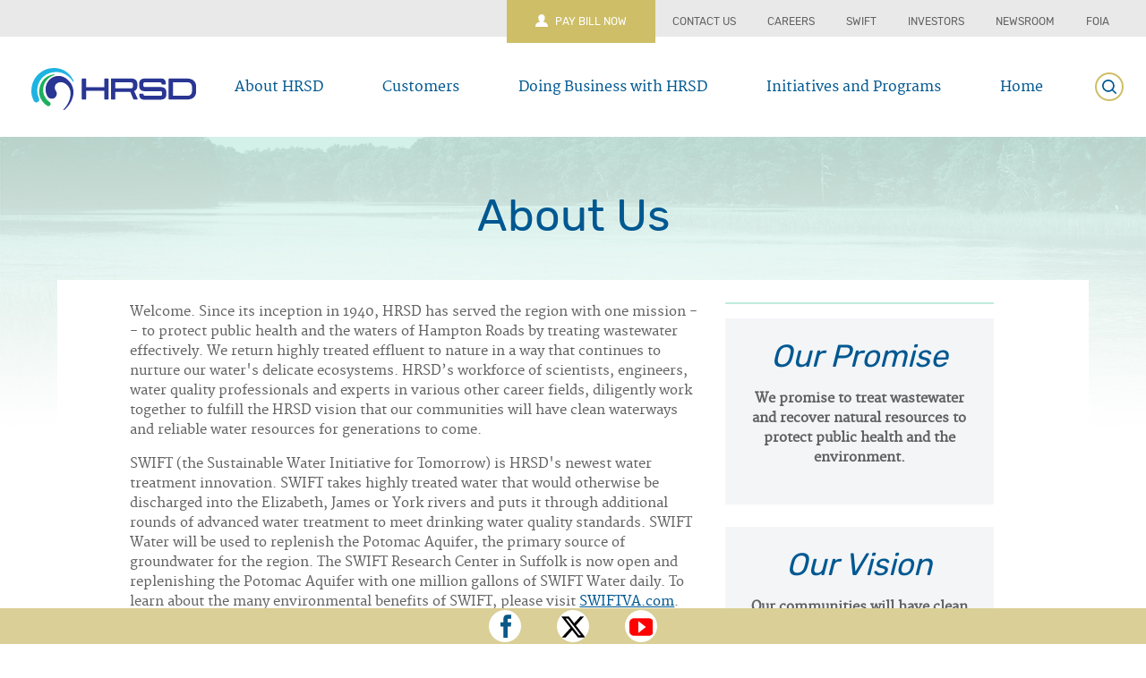

--- FILE ---
content_type: text/html; charset=UTF-8
request_url: https://www.hrsd.com/index.php/about-us
body_size: 45669
content:


<!-- THEME DEBUG -->
<!-- THEME HOOK: 'html' -->
<!-- FILE NAME SUGGESTIONS:
   * html--node--102.html.twig
   * html--node--%.html.twig
   * html--node.html.twig
   x html.html.twig
-->
<!-- BEGIN OUTPUT from 'themes/bootstrap/templates/system/html.html.twig' -->
<!DOCTYPE html>
<html  lang="en" dir="ltr" prefix="content: http://purl.org/rss/1.0/modules/content/  dc: http://purl.org/dc/terms/  foaf: http://xmlns.com/foaf/0.1/  og: http://ogp.me/ns#  rdfs: http://www.w3.org/2000/01/rdf-schema#  schema: http://schema.org/  sioc: http://rdfs.org/sioc/ns#  sioct: http://rdfs.org/sioc/types#  skos: http://www.w3.org/2004/02/skos/core#  xsd: http://www.w3.org/2001/XMLSchema# ">
  <head>
    <meta charset="utf-8" />
<meta name="Generator" content="Drupal 10 (https://www.drupal.org)" />
<meta name="MobileOptimized" content="width" />
<meta name="HandheldFriendly" content="true" />
<meta name="viewport" content="width=device-width, initial-scale=1.0" />
<link rel="icon" href="/sites/default/files/favicon.png" type="image/png" />
<link rel="canonical" href="http://www.hrsd.com/index.php/about-us" />
<link rel="shortlink" href="http://www.hrsd.com/index.php/node/102" />

    <title>About Us | HRSD</title>
    <link rel="stylesheet" media="all" href="/core/modules/system/css/components/align.module.css?t9hpwn" />
<link rel="stylesheet" media="all" href="/core/modules/system/css/components/fieldgroup.module.css?t9hpwn" />
<link rel="stylesheet" media="all" href="/core/modules/system/css/components/container-inline.module.css?t9hpwn" />
<link rel="stylesheet" media="all" href="/core/modules/system/css/components/clearfix.module.css?t9hpwn" />
<link rel="stylesheet" media="all" href="/core/modules/system/css/components/details.module.css?t9hpwn" />
<link rel="stylesheet" media="all" href="/core/modules/system/css/components/hidden.module.css?t9hpwn" />
<link rel="stylesheet" media="all" href="/core/modules/system/css/components/item-list.module.css?t9hpwn" />
<link rel="stylesheet" media="all" href="/core/modules/system/css/components/js.module.css?t9hpwn" />
<link rel="stylesheet" media="all" href="/core/modules/system/css/components/nowrap.module.css?t9hpwn" />
<link rel="stylesheet" media="all" href="/core/modules/system/css/components/position-container.module.css?t9hpwn" />
<link rel="stylesheet" media="all" href="/core/modules/system/css/components/progress.module.css?t9hpwn" />
<link rel="stylesheet" media="all" href="/core/modules/system/css/components/reset-appearance.module.css?t9hpwn" />
<link rel="stylesheet" media="all" href="/core/modules/system/css/components/resize.module.css?t9hpwn" />
<link rel="stylesheet" media="all" href="/core/modules/system/css/components/sticky-header.module.css?t9hpwn" />
<link rel="stylesheet" media="all" href="/core/modules/system/css/components/system-status-counter.css?t9hpwn" />
<link rel="stylesheet" media="all" href="/core/modules/system/css/components/system-status-report-counters.css?t9hpwn" />
<link rel="stylesheet" media="all" href="/core/modules/system/css/components/system-status-report-general-info.css?t9hpwn" />
<link rel="stylesheet" media="all" href="/core/modules/system/css/components/tablesort.module.css?t9hpwn" />
<link rel="stylesheet" media="all" href="/core/modules/system/css/components/tree-child.module.css?t9hpwn" />
<link rel="stylesheet" media="all" href="/modules/webform/modules/webform_bootstrap/css/webform_bootstrap.css?t9hpwn" />
<link rel="stylesheet" media="all" href="/modules/paragraphs/css/paragraphs.unpublished.css?t9hpwn" />
<link rel="stylesheet" media="all" href="https://cdn.jsdelivr.net/npm/bootstrap@3.4.1/dist/css/bootstrap.css" integrity="sha256-0XAFLBbK7DgQ8t7mRWU5BF2OMm9tjtfH945Z7TTeNIo=" crossorigin="anonymous" />
<link rel="stylesheet" media="all" href="/themes/bootstrap/css/custom.css?t9hpwn" />

    
	<meta name="description" content="HRSD provides regional wastewater treatment to 18 cities and counties in southeast Virginia, operating nine major treatment plants in Hampton Roads and four smaller plants on the Middle Peninsula. For questions about service or billing please contact us at 757-460-2491 or by email at ask@hrsd.com.">
  </head>
  <body class="path-node page-node-type-page has-glyphicons">
    <a href="#main-content" class="visually-hidden focusable skip-link">
      Skip to main content
    </a>
    
    

<!-- THEME DEBUG -->
<!-- THEME HOOK: 'off_canvas_page_wrapper' -->
<!-- BEGIN OUTPUT from 'core/modules/system/templates/off-canvas-page-wrapper.html.twig' -->
  <div class="dialog-off-canvas-main-canvas" data-off-canvas-main-canvas>
    

<!-- THEME DEBUG -->
<!-- THEME HOOK: 'page' -->
<!-- FILE NAME SUGGESTIONS:
   * page--page.html.twig
   * page--node--102.html.twig
   * page--node--%.html.twig
   * page--node.html.twig
   x page.html.twig
-->
<!-- BEGIN OUTPUT from 'themes/bootstrap/templates/system/page.html.twig' -->
	
<aside class="site-notice" role="note">
</aside>
    

<!-- THEME DEBUG -->
<!-- THEME HOOK: 'region' -->
<!-- FILE NAME SUGGESTIONS:
   * region--navigation-collapsible.html.twig
   x region.html.twig
-->
<!-- BEGIN OUTPUT from 'themes/bootstrap/templates/system/region.html.twig' -->
    
  

<!-- THEME DEBUG -->
<!-- THEME HOOK: 'block' -->
<!-- FILE NAME SUGGESTIONS:
   * block--headermenu.html.twig
   x block--system-menu-block--header-menu.html.twig
   * block--system-menu-block.html.twig
   * block--system.html.twig
   * block.html.twig
-->
<!-- BEGIN OUTPUT from 'themes/bootstrap/templates/block/block--system-menu-block--header-menu.html.twig' -->
          

<!-- THEME DEBUG -->
<!-- THEME HOOK: 'menu__header_menu' -->
<!-- FILE NAME SUGGESTIONS:
   x menu--header-menu.html.twig
   x menu--header-menu.html.twig
   * menu.html.twig
-->
<!-- BEGIN OUTPUT from 'themes/bootstrap/templates/menu/menu--header-menu.html.twig' -->
		<div class="auxiliary-menu mobile-hide">
		<ul class="no-bullets">
														<li class="account-menu-item icon-user" >
										<a href="https://myaccount.hrsd.com/">Pay Bill Now</a>
				</li>
																		<li >
										<a href="/contact-us">Contact Us</a>
				</li>
																		<li >
										<a href="/jobs">Careers</a>
				</li>
																		<li >
										<a href="/swift">SWIFT</a>
				</li>
																		<li >
										<a href="/investor-relations-archived">Investors</a>
				</li>
																		<li >
										<a href="/newsroom">Newsroom</a>
				</li>
																		<li >
										<a href="/foia">FOIA</a>
				</li>
									</ul>
	</div>



<!-- END OUTPUT from 'themes/bootstrap/templates/menu/menu--header-menu.html.twig' -->


  
<!-- END OUTPUT from 'themes/bootstrap/templates/block/block--system-menu-block--header-menu.html.twig' -->



<!-- THEME DEBUG -->
<!-- THEME HOOK: 'block' -->
<!-- FILE NAME SUGGESTIONS:
   * block--bootstrap-main-menu.html.twig
   x block--system-menu-block--main.html.twig
   * block--system-menu-block.html.twig
   * block--system.html.twig
   * block.html.twig
-->
<!-- BEGIN OUTPUT from 'themes/bootstrap/templates/block/block--system-menu-block--main.html.twig' -->


      

<!-- THEME DEBUG -->
<!-- THEME HOOK: 'menu__main' -->
<!-- FILE NAME SUGGESTIONS:
   x menu--main.html.twig
   x menu--main.html.twig
   * menu.html.twig
-->
<!-- BEGIN OUTPUT from 'themes/bootstrap/templates/menu/menu--main.html.twig' -->

<div class="full-width">
  <div class="header-wrapper">
      <!-- Header -->
      <header class="site-header" role="banner">
        <div class="wrapper">
          <h1>
            <a href="/">
              <img src="/sites/default/files/logo-hrsd.svg" alt="HRSD" width="233" height="42">
            </a>
          </h1>
        </div>
      </header>
	<nav class="site-nav js-search-wrapper" role="navigation" aria-labelledby="menu-label">
        <h1 id="menu-label" class="a11y-hide">Menu</h1>
  
        <!-- Drop-down Menu -->
				
        <ul class="site-nav-menu no-bullets" style="">
						  <li>
									<div tabindex="0" aria-haspopup="true" aria-expanded="false">About HRSD</div>
					<div class="submenu" style="">
					  						  <div class="submenu-block">
							<p>
							  <img src="/sites/default/files/assets/crabber.jpg" width="240" height="160" alt="Hampton Roads sunset">
							</p>
							<p>HRSD promises to treat wastewater and recover natural resources to protect public health and the environment.</p>
						  </div>
					  					
					  						
												  <div class="submenu-block">
							<h2>Who We Are</h2>
																	<p>
										We return treated effluent to nature while nurturing our delicate ecosystems and their inhabitants.
									</p>
																									<ul>
																
										<li><a href="/about-us">About Us</a></li>
																
										<li><a href="/hrsd-awards">Awards</a></li>
																
										<li><a href="/history">History</a></li>
																		</ul>
														  </div>  
												  <div class="submenu-block">
							<h2>Organization</h2>
																	<p>
										We employ talented people who take pride in doing their best for the environment
									</p>
																									<ul>
																
										<li><a href="/sites/default/files/assets/Documents/pdfs/ORG_Charts/HRSDOrgChartFY26.pdf">Chart</a></li>
																
										<li><a href="/commission">Commission</a></li>
																
										<li><a href="/general-management">General Management</a></li>
																
										<li><a href="/senior-leadership">Senior Leadership</a></li>
																		</ul>
														  </div>  
												  <div class="submenu-block">
							<h2>Divisions</h2>
																									<ul>
																
										<li><a href="/communications">Communications</a></li>
																
										<li><a href="/engineering">Engineering</a></li>
																
										<li><a href="/finance">Finance</a></li>
																
										<li><a href="/information-technology">Information Technology</a></li>
																
										<li><a href="/operations">Operations</a></li>
																
										<li><a href="/jobs">Talent Management</a></li>
																
										<li><a href="/water-quality">Water Quality</a></li>
																		</ul>
														  </div>  
												  <div class="submenu-block">
							<h2>Quick Links</h2>
																									<ul>
																
										<li><a href="/sites/default/files/assets/Documents/pdfs/Engineering/CCPS_Report_2023.06.09.pdf">2023 HRSD Climate Change Planning Study</a></li>
																
										<li><a href="/finance#annfinrpt">Annual Comprehensive Financial Report</a></li>
																
										<li><a href="/finance#budget">Budget</a></li>
																
										<li><a href="/cip">Capital Improvement Program (CIP)</a></li>
																
										<li><a href="/hrsd-consumerannualfinancialreport-2025">Consumer Annual Report</a></li>
																
										<li><a href="https://www.hrsd.com/HRSD-Strategic-Plan">HRSD Strategic Plan</a></li>
																
										<li><a href="/making-waves-blog">Making Waves Blog</a></li>
																
										<li><a href="/finance#rates">Rate Schedule</a></li>
																
										<li><a href="/HRSD-Wastewater-Surveillance">Wastewater Surveillance</a></li>
																		</ul>
														  </div>  
															  
					</div>
							  </li>
						  <li>
									<div tabindex="0" aria-haspopup="true" aria-expanded="false">Customers</div>
					<div class="submenu" style="">
					  					
					  						
												  <div class="submenu-block">
							<h2>Residential</h2>
																									<ul>
																
										<li><a href="https://myaccount.hrsd.com/">Pay or View Bill</a></li>
																
										<li><a href="/css">Self-Service</a></li>
																
										<li><a href="/customers">Customer Service</a></li>
																
										<li><a href="/residential-customer-faqs">FAQs</a></li>
																		</ul>
														  </div>  
												  <div class="submenu-block">
							<h2>Non-Residential</h2>
																									<ul>
																
										<li><a href="/non-residential-customer">Customer Resources</a></li>
																
										<li><a href="/pollution-prevention-p2-awards">P2 Awards</a></li>
																
										<li><a href="/report-a-spill">Report a Spill</a></li>
																
										<li><a href="/non-residential-customer-faqs">FAQs</a></li>
																		</ul>
														  </div>  
															  
					</div>
							  </li>
						  <li>
									<div tabindex="0" aria-haspopup="true" aria-expanded="false">Doing Business with HRSD</div>
					<div class="submenu" style="">
					  					
					  						
												  <div class="submenu-block">
							<h2>Work With Us</h2>
																									<ul>
																
										<li><a href="/bids-and-rfps">Bids and RFPs</a></li>
																
										<li><a href="/development-services">Development Services</a></li>
																
										<li><a href="/procurement">Procurement</a></li>
																
										<li><a href="/engineering">Engineering</a></li>
																
										<li><a href="/hrsd-industry-outreach">HRSD Industry Outreach</a></li>
																
										<li><a href="/swift-industry-outreach">SWIFT Industry Outreach</a></li>
																		</ul>
														  </div>  
												  <div class="submenu-block">
							<h2>Technical Information</h2>
																									<ul>
																
										<li><a href="/standards">Design and Construction Standards</a></li>
																
										<li><a href="/gis">GIS Public Viewer</a></li>
																
										<li><a href="/record-drawing-requests">Record Drawings Requests</a></li>
																		</ul>
														  </div>  
															  
					</div>
							  </li>
						  <li>
									<div tabindex="0" aria-haspopup="true" aria-expanded="false">Initiatives and Programs</div>
					<div class="submenu" style="">
					  					
					  						
												  <div class="submenu-block">
							<h2>Education</h2>
																									<ul>
																
										<li><a href="/boater-ed">Boater Education</a></li>
																
										<li><a href="/classroom">Classroom</a></li>
																
										<li><a href="https://www.hrsd.com/PFAS">HRSD&#039;s Approach to Managing PFAS</a></li>
																
										<li><a href="/my-flush-counts">My Flush Counts</a></li>
																
										<li><a href="/facility-tours">Schedule a Tour</a></li>
																		</ul>
														  </div>  
												  <div class="submenu-block">
							<h2>Research &amp; Development</h2>
																									<ul>
																
										<li><a href="/PFAS">HRSD&#039;s Approach to Managing PFAS</a></li>
																
										<li><a href="/HRSD-Wastewater-Surveillance">Wastewater Surveillance</a></li>
																		</ul>
														  </div>  
												  <div class="submenu-block">
							<h2>Scholarships &amp; Grants</h2>
																									<ul>
																
										<li><a href="/environmental-improvement-fund-grants">HRSD Environmental Improvement Fund Grant</a></li>
																
										<li><a href="/hrsd-environmental-scholarship">HRSD Scholarship</a></li>
																
										<li><a href="/voluntary-septic-sewer-connection-program">Voluntary Septic to Sewer Connection Program</a></li>
																		</ul>
														  </div>  
												  <div class="submenu-block">
							<h2>Working Together</h2>
																									<ul>
																
										<li><a href="http://askhrgreen.org/">askHRgreen.org</a></li>
																
										<li><a href="http://www.chesapeakeoysteralliance.org/index.html">Chesapeake Oyster Alliance</a></li>
																
										<li><a href="/epa-wet-weather-consent-decree">EPA Consent Decree</a></li>
																
										<li><a href="https://shareh20.org/impact/">Help 2 Others</a></li>
																
										<li><a href="https://thevlm.org/">Virginia Living Museum</a></li>
																		</ul>
														  </div>  
												  <div class="submenu-block">
							<h2>Local Government</h2>
																	<p>
										Since 1992 HRSD has provided municipal environmental services to Virginia government agencies, sharing technical expertise and resources. More than 50 agencies have benefited from environmental monitoring and analysis, training and consulting—all provided
									</p>
																									<ul>
																
										<li><a href="/municipal-assistance-program">Municipal Assistance Program</a></li>
																		</ul>
														  </div>  
															  
					</div>
							  </li>
						  <li>
									<div tabindex="0" aria-haspopup="true" aria-expanded="false"><a href="/">Home</a></div>
							  </li>
			        </ul>
  
        <!-- Search -->
        
      <form action="/results" method="GET" id="siteSearchForm" class="site-nav-search-form">
          <div class="site-nav-search" role="search">
            <label for="quick-search" tabindex="0">Search</label>
            <input type="search" id="quick-search" name="q" style="display: none;">

			<button type="submit" name="btnG" id="goButton" style="display: none;">Go</button>
			
			<input type="hidden" name="client" value="my_collection" />
			 <input type="hidden" name="site" value="my_collection" />
			 <input type="hidden" name="proxystylesheet" value="name here.xslt">
			<input type="hidden" name="sitesearch" value="http://www.hrsd.com/">
			<input name="cx" type="hidden" value="006541648125353085856:dab3pm1h9to" /> 
			<input name="cof" type="hidden" value="FORID:10" /> 
			<input name="ie" type="hidden" value="UTF-8" /> 


          </div>
        </form>
					<!--gcse:search as_sitesearch="" placeholder="Enter search terms"></gcse:search-->
	</nav>
  </div>
 </div>

<!-- END OUTPUT from 'themes/bootstrap/templates/menu/menu--main.html.twig' -->


  

<!-- END OUTPUT from 'themes/bootstrap/templates/block/block--system-menu-block--main.html.twig' -->



<!-- THEME DEBUG -->
<!-- THEME HOOK: 'block' -->
<!-- FILE NAME SUGGESTIONS:
   * block--bootstrap-sharethis.html.twig
   * block--block-content--d08f0766-054a-4c5b-90ea-1db64dec8078.html.twig
   * block--block-content.html.twig
   x block.html.twig
-->
<!-- BEGIN OUTPUT from 'themes/bootstrap/templates/block/block.html.twig' -->
<section id="block-bootstrap-sharethis" class="settings-tray-editable block block-block-content block-block-contentd08f0766-054a-4c5b-90ea-1db64dec8078 clearfix" data-drupal-settingstray="editable">
  
    

      

<!-- THEME DEBUG -->
<!-- THEME HOOK: 'field' -->
<!-- FILE NAME SUGGESTIONS:
   * field--block-content--body--basic.html.twig
   * field--block-content--body.html.twig
   * field--block-content--basic.html.twig
   * field--body.html.twig
   * field--text-with-summary.html.twig
   x field.html.twig
-->
<!-- BEGIN OUTPUT from 'themes/bootstrap/templates/field/field.html.twig' -->

            <div class="field field--name-body field--type-text-with-summary field--label-hidden field--item"><script type="text/javascript" src="https://platform-api.sharethis.com/js/sharethis.js#property=6707fd840661ee0019d47c19&amp;product=inline-share-buttons&amp;source=platform" async="async">
//<![CDATA[


//]]>
</script><div class="sharethis-inline-share-buttons"> </div>
</div>
      
<!-- END OUTPUT from 'themes/bootstrap/templates/field/field.html.twig' -->


  </section>


<!-- END OUTPUT from 'themes/bootstrap/templates/block/block.html.twig' -->




<!-- END OUTPUT from 'themes/bootstrap/templates/system/region.html.twig' -->


		
  

  <div role="main" class="main-container  js-quickedit-main-content">
    <div class="row">

                              <div class="col-sm-12" role="heading">
            

<!-- THEME DEBUG -->
<!-- THEME HOOK: 'region' -->
<!-- FILE NAME SUGGESTIONS:
   * region--header.html.twig
   x region.html.twig
-->
<!-- BEGIN OUTPUT from 'themes/bootstrap/templates/system/region.html.twig' -->
    
  

<!-- THEME DEBUG -->
<!-- THEME HOOK: 'block' -->
<!-- FILE NAME SUGGESTIONS:
   * block--bootstrap-page-title.html.twig
   x block--page-title-block.html.twig
   * block--core.html.twig
   * block.html.twig
-->
<!-- BEGIN OUTPUT from 'themes/bootstrap/templates/block/block--page-title-block.html.twig' -->
  

<!-- THEME DEBUG -->
<!-- THEME HOOK: 'page_title' -->
<!-- BEGIN OUTPUT from 'themes/bootstrap/templates/system/page-title.html.twig' -->
  

<!-- THEME DEBUG -->
<!-- THEME HOOK: 'field' -->
<!-- FILE NAME SUGGESTIONS:
   * field--node--title--page.html.twig
   x field--node--title.html.twig
   * field--node--page.html.twig
   * field--title.html.twig
   * field--string.html.twig
   * field.html.twig
-->
<!-- BEGIN OUTPUT from 'themes/bootstrap/templates/field/field--node--title.html.twig' -->
  <section class="page-header">
      <h2>About Us</h2>
    </section>

<!-- END OUTPUT from 'themes/bootstrap/templates/field/field--node--title.html.twig' -->



<!-- END OUTPUT from 'themes/bootstrap/templates/system/page-title.html.twig' -->



<!-- END OUTPUT from 'themes/bootstrap/templates/block/block--page-title-block.html.twig' -->




<!-- END OUTPUT from 'themes/bootstrap/templates/system/region.html.twig' -->


          </div>
              
            
                  <section class="col-sm-12">

                
                
                          <a id="main-content"></a>
          

<!-- THEME DEBUG -->
<!-- THEME HOOK: 'region' -->
<!-- FILE NAME SUGGESTIONS:
   * region--content.html.twig
   x region.html.twig
-->
<!-- BEGIN OUTPUT from 'themes/bootstrap/templates/system/region.html.twig' -->
    
  <div data-drupal-messages-fallback class="hidden"></div>

<!-- THEME DEBUG -->
<!-- THEME HOOK: 'block' -->
<!-- FILE NAME SUGGESTIONS:
   * block--bootstrap-content.html.twig
   * block--system-main-block.html.twig
   x block--system.html.twig
   * block.html.twig
-->
<!-- BEGIN OUTPUT from 'themes/bootstrap/templates/block/block--system.html.twig' -->
  

<!-- THEME DEBUG -->
<!-- THEME HOOK: 'node' -->
<!-- FILE NAME SUGGESTIONS:
   * node--102--full.html.twig
   * node--102.html.twig
   * node--page--full.html.twig
   * node--page.html.twig
   * node--full.html.twig
   x node.html.twig
-->
<!-- BEGIN OUTPUT from 'themes/bootstrap/templates/node/node.html.twig' -->


<article data-history-node-id="102" about="/index.php/about-us" class="page full clearfix">
  
  

    	    


  	<main id="main" role="main">
		<div class="content-wrapper">
			<article class="main-content">
			
								
									

<!-- THEME DEBUG -->
<!-- THEME HOOK: 'field' -->
<!-- FILE NAME SUGGESTIONS:
   * field--node--body--page.html.twig
   * field--node--body.html.twig
   * field--node--page.html.twig
   * field--body.html.twig
   * field--text-with-summary.html.twig
   x field.html.twig
-->
<!-- BEGIN OUTPUT from 'themes/bootstrap/templates/field/field.html.twig' -->

            <div class="field field--name-body field--type-text-with-summary field--label-hidden field--item"><p>Welcome. Since its inception in 1940, HRSD has served the region with one mission -- to protect public health and the waters of Hampton Roads by treating wastewater effectively. We return highly treated effluent to nature in a way that continues to nurture our water's delicate ecosystems. HRSD’s workforce of scientists, engineers, water quality professionals and experts in various other career fields, diligently work together to fulfill the HRSD vision that our communities will have clean waterways and reliable water resources for generations to come.</p>

<p>SWIFT (the Sustainable Water Initiative for Tomorrow) is HRSD's newest water treatment innovation. SWIFT takes highly treated water that would otherwise be discharged into the Elizabeth, James or York rivers and puts it through additional rounds of advanced water treatment to meet drinking water quality standards. SWIFT Water will be used to replenish the Potomac Aquifer, the primary source of groundwater for the region. The SWIFT Research Center in Suffolk is now open and replenishing the Potomac Aquifer with one million gallons of SWIFT Water daily. To learn about the many environmental benefits of SWIFT, please visit <a href="http://www.swiftva.com">SWIFTVA.com</a>.</p>

<p><a name="fastfacts" id="fastfacts"></a></p>
</div>
      
<!-- END OUTPUT from 'themes/bootstrap/templates/field/field.html.twig' -->


								
				

<!-- THEME DEBUG -->
<!-- THEME HOOK: 'field' -->
<!-- FILE NAME SUGGESTIONS:
   * field--node--field-content-with-header-paragr--page.html.twig
   x field--node--field-content-with-header-paragr.html.twig
   * field--node--page.html.twig
   * field--field-content-with-header-paragr.html.twig
   * field--entity-reference-revisions.html.twig
   * field.html.twig
-->
<!-- BEGIN OUTPUT from 'themes/bootstrap/templates/field/field--node--field-content-with-header-paragr.html.twig' -->




									
		<div>
																																														<div class="content-group ">
												<p></p>
						<p><img alt="Sunset" data-align="center" data-entity-type="" data-entity-uuid="" height="370" src="/sites/default/files/assets/backgrounds/IMG_0174-original.jpg" width="555" /></p>

<p>&nbsp;</p>

<p class="text-align-center"><a href="/civil-rights-non-discrimination-policy"><span class="button">Click here to review the Title VI commitment to customers, employees and vendors.</span></a></p>

					</div>
											
					</div>
		

<!-- END OUTPUT from 'themes/bootstrap/templates/field/field--node--field-content-with-header-paragr.html.twig' -->


							</article>
						
										
																				
											
											
										
															<aside class="sidebar">
										
				

<!-- THEME DEBUG -->
<!-- THEME HOOK: 'field' -->
<!-- FILE NAME SUGGESTIONS:
   * field--node--field-callout-section-paragraph--page.html.twig
   x field--node--field-callout-section-paragraph.html.twig
   * field--node--page.html.twig
   * field--field-callout-section-paragraph.html.twig
   * field--entity-reference-revisions.html.twig
   * field.html.twig
-->
<!-- BEGIN OUTPUT from 'themes/bootstrap/templates/field/field--node--field-callout-section-paragraph.html.twig' -->

			
	
                                        
        		
        <div class="basic-callout">
                        
                <header>										
                                        <h4 class="basic-callout-header">Our Promise</h4>
                </header>
            
                            <div class="main-content ">
                                            <p><p class="text-align-center"><strong>We promise to treat wastewater and recover natural resources to protect public health and the environment.</strong></p>
</p>
                                    </div>
                        
                    </div>

    			
	
                                        
        		
        <div class="basic-callout">
                        
                <header>										
                                        <h4 class="basic-callout-header">Our Vision</h4>
                </header>
            
                            <div class="main-content ">
                                            <p><p class="text-align-center"><strong>Our communities will have clean waterways and reliable water resources for generations to come.</strong></p>
</p>
                                    </div>
                        
                    </div>

    			
	
                                        
        		
        <div class="basic-callout">
                        
                <header>										
                                        <h4 class="basic-callout-header">Consumer Annual Report</h4>
                </header>
            
                            <div class="main-content ">
                                            <p><p><a href="/flipbook/5"><span class="button tertiary">Learn More</span></a></p>
</p>
                                    </div>
                        
                    </div>

    			
	
                                        
        		
        <div class="basic-callout">
                        
                <header>										
                                        <h4 class="basic-callout-header">Strategic Plan</h4>
                </header>
            
                            <div class="main-content ">
                                            <p><p><span class="button tertiary"><a href="/HRSD-Strategic-Plan">Learn More</a></span></p>
</p>
                                    </div>
                        
                    </div>

    
<!-- END OUTPUT from 'themes/bootstrap/templates/field/field--node--field-callout-section-paragraph.html.twig' -->


					
								
				
					
				</aside>
									</div>
									

<!-- THEME DEBUG -->
<!-- THEME HOOK: 'paragraph' -->
<!-- FILE NAME SUGGESTIONS:
   * paragraph--referenced--default.html.twig
   x paragraph--referenced.html.twig
   * paragraph--default.html.twig
   * paragraph.html.twig
-->
<!-- BEGIN OUTPUT from 'themes/bootstrap/templates/paragraphs/paragraph--referenced.html.twig' -->

                        
        
        	
                    
                
        
                

<!-- THEME DEBUG -->
<!-- THEME HOOK: 'node' -->
<!-- FILE NAME SUGGESTIONS:
   * node--110--withtitle.html.twig
   * node--110.html.twig
   * node--feature-tertiary--withtitle.html.twig
   x node--feature-tertiary.html.twig
   * node--withtitle.html.twig
   * node.html.twig
-->
<!-- BEGIN OUTPUT from 'themes/bootstrap/templates/node/node--feature-tertiary.html.twig' -->
<article data-history-node-id="110" about="/index.php/fast-facts" class="feature-tertiary is-promoted withtitle clearfix">
  
  

 
  

	<section class="feature tertiary">

	  <div class="wrapper button-callout">
		<div class="button-callout-text">
				  <h2>Fast Facts</h2>
				  

<!-- THEME DEBUG -->
<!-- THEME HOOK: 'field' -->
<!-- FILE NAME SUGGESTIONS:
   * field--node--body--feature-tertiary.html.twig
   * field--node--body.html.twig
   x field--node--feature-tertiary.html.twig
   * field--body.html.twig
   * field--text-with-summary.html.twig
   * field.html.twig
-->
<!-- BEGIN OUTPUT from 'themes/bootstrap/templates/field/field--node--feature-tertiary.html.twig' -->


            <div class="field field--name-body field--type-text-with-summary field--label-hidden field--item"><ul><li>Year Created: 1940</li>
	<li>Type of Agency: Political subdivision of the Commonwealth of Virginia</li>
	<li>Service Area: 20 counties and cities</li>
	<li>Population Served: 1.9 million</li>
	<li>Governing Body: Governor-appointed commission</li>
	<li>Collection System: More than 500 miles of pipes, 6-60 inches in diameter</li>
	<li>Pump Stations: more than 100</li>
	<li>Treatment Plants: 8 major plants and 6 smaller plants in eastern Virginia and the Eastern Shore</li>
	<li>Combined Capacity: 225 million gallons per day </li>
</ul></div>
      
<!-- END OUTPUT from 'themes/bootstrap/templates/field/field--node--feature-tertiary.html.twig' -->


		</div>
			  </div>
	</section>
</article>
<!-- END OUTPUT from 'themes/bootstrap/templates/node/node--feature-tertiary.html.twig' -->


        


<!-- END OUTPUT from 'themes/bootstrap/templates/paragraphs/paragraph--referenced.html.twig' -->


							

<!-- THEME DEBUG -->
<!-- THEME HOOK: 'paragraph' -->
<!-- FILE NAME SUGGESTIONS:
   * paragraph--referenced--default.html.twig
   x paragraph--referenced.html.twig
   * paragraph--default.html.twig
   * paragraph.html.twig
-->
<!-- BEGIN OUTPUT from 'themes/bootstrap/templates/paragraphs/paragraph--referenced.html.twig' -->

                        
        
        	
                    
                
        
                

<!-- THEME DEBUG -->
<!-- THEME HOOK: 'node' -->
<!-- FILE NAME SUGGESTIONS:
   * node--113--withtitle.html.twig
   * node--113.html.twig
   * node---template-basic-two-column--withtitle.html.twig
   x node---template-basic-two-column.html.twig
   * node--withtitle.html.twig
   * node.html.twig
-->
<!-- BEGIN OUTPUT from 'themes/bootstrap/templates/node/node---template-basic-two-column.html.twig' -->

<article data-history-node-id="113" about="/index.php/node/113" class="-template-basic-two-column is-promoted withtitle clearfix">

  

		

	

	<section class="feature watermark watermark-wide extra-spacing Background-overlay  -background" data-bg-image="/sites/default/files/assets/backgrounds/mbas-assay-blue.jpg" style="background-image: url(&quot;/sites/default/files/assets/backgrounds/mbas-assay-blue.jpg&quot;);">
      <div class="wrapper  ">
					<h2>Service Area</h2>
								

<!-- THEME DEBUG -->
<!-- THEME HOOK: 'field' -->
<!-- FILE NAME SUGGESTIONS:
   * field--node--field-content-with-header-paragr---template-basic-two-column.html.twig
   x field--node--field-content-with-header-paragr.html.twig
   * field--node---template-basic-two-column.html.twig
   * field--field-content-with-header-paragr.html.twig
   * field--entity-reference-revisions.html.twig
   * field.html.twig
-->
<!-- BEGIN OUTPUT from 'themes/bootstrap/templates/field/field--node--field-content-with-header-paragr.html.twig' -->




																	<div>
					
																															<div class="content-group ">
										<p></p>
					<p>HRSD provides service to 20 cities and counties of southeast Virginia and the Eastern Shore, an area of nearly 5,000 square miles with a population of more than 1.9&nbsp;million. We operate eight major treatment plants and eight smaller plants with a combined treatment capacity of 225&nbsp;million gallons per day.</p>

<p>Please visit the <a href="/facility-tours#TPLocator">Treatment Plant Service Locator</a>&nbsp;to find the treatment plant that serves your home or business.</p>

				</div>
										
					
										
			</div>
	
		<div>
																		
																																														<div class="content-group ">
												<p></p>
						<p><a href="/sites/default/files/assets/pictures/ServiceAreaMap07-2021.jpg" target="_blank"><img alt="ServiceAreaMapSmall.jpg" data-entity-type="" data-entity-uuid="" src="/sites/default/files/assets/pictures/ServiceAreaMapSmall07-2021.jpg" /></a></p>

					</div>
											
					</div>
		

<!-- END OUTPUT from 'themes/bootstrap/templates/field/field--node--field-content-with-header-paragr.html.twig' -->


		      </div>
	  <div class="wrapper">
		
	  </div>
	</section>
</article>
<!-- END OUTPUT from 'themes/bootstrap/templates/node/node---template-basic-two-column.html.twig' -->


        


<!-- END OUTPUT from 'themes/bootstrap/templates/paragraphs/paragraph--referenced.html.twig' -->


					
					</main>
  

  </article>
<!-- END OUTPUT from 'themes/bootstrap/templates/node/node.html.twig' -->



<!-- END OUTPUT from 'themes/bootstrap/templates/block/block--system.html.twig' -->




<!-- END OUTPUT from 'themes/bootstrap/templates/system/region.html.twig' -->


              </section>

                </div>
  </div>

  			
    <footer class="site-footer " role="contentinfo">
	<section class="footer-wrapper">
        <h1 class="a11y-hide">Summary</h1>

		

<!-- THEME DEBUG -->
<!-- THEME HOOK: 'region' -->
<!-- FILE NAME SUGGESTIONS:
   x region--footer.html.twig
   * region.html.twig
-->
<!-- BEGIN OUTPUT from 'themes/bootstrap/templates/system/region--footer.html.twig' -->
      

<!-- THEME DEBUG -->
<!-- THEME HOOK: 'block' -->
<!-- FILE NAME SUGGESTIONS:
   x block--footersocialmedia.html.twig
   * block--block-content--61a19e6e-5059-455b-b43f-0641938ed4d7.html.twig
   * block--block-content.html.twig
   * block.html.twig
-->
<!-- BEGIN OUTPUT from 'themes/bootstrap/templates/block/block--footersocialmedia.html.twig' -->
<ul class="social-links no-bullets">
	<li class="icon-facebook"><a href="https://www.facebook.com/HRSDVA">Facebook</a></li>
	<li class="icon-twitter"><a href="https://twitter.com/hrsdva">Twitter</a></li>
	<li class="icon-youtube"><a href="https://www.youtube.com/user/hrsdva">YouTube</a></li>
</ul>


<!-- END OUTPUT from 'themes/bootstrap/templates/block/block--footersocialmedia.html.twig' -->



<!-- THEME DEBUG -->
<!-- THEME HOOK: 'block' -->
<!-- FILE NAME SUGGESTIONS:
   x block--footerblock.html.twig
   * block--block-content--18d784d3-165e-4351-a512-9128a3f6a6f2.html.twig
   * block--block-content.html.twig
   * block.html.twig
-->
<!-- BEGIN OUTPUT from 'themes/bootstrap/templates/block/block--footerblock.html.twig' -->
<div class="footer-boxes">
	<div class="info-blurbs">
	<div class="info-blurb">
<h2 style="
">Our Promise</h2>

<p>We promise to treat wastewater and recover natural resources to protect public health and the environment.</p>
</div>

<div class="info-blurb">
<h2>Our Vision</h2>

<p>Our communities will have clean waterways and reliable water resources for generations to come.</p>
</div>

<div class="info-blurb">
<p><a href="/privacy-policy">Privacy Policy</a></p>
</div>

	</div>
	<div class="info-blurbs">
	<div class="info-blurb">
<h2>Main Office</h2>

<p>1434 Air Rail Avenue<br />
Virginia Beach, VA 23455</p>

<p>— or —</p>

<p>P.O. Box 5911<br />
Virginia Beach, VA 23471-0911</p>

<p>Phone</p>
</div>

<div class="info-blurb">
<p><a href="+tel:1-757-460-2261">757.460.2261</a></p>
</div>

	</div>

	
	<ul class="icon-links icons-outline no-bullets">
									<li class="footer-icon-link" title="BILLING AND PAYMENTS" alt="BILLING AND PAYMENTS" >
					<a href="https://myaccount.hrsd.com/" aria-label="Billing and Payments">
																									<img src="/sites/default/files/assets/icons/icon-bill-outline.svg" aria-label="Billing and Payments" alt="Billing and Payments"></img>
											Billing and Payments</a>
				</li>
												<li class="footer-icon-link" title="" alt="" >
					<a href="/index.php/jobs" aria-label="Career Opportunities">
																									<img src="/sites/default/files/assets/icons/icon-briefcase-outline.svg" aria-label="Career Opportunities" alt="Career Opportunities"></img>
											Career Opportunities</a>
				</li>
												<li class="footer-icon-link" title="Construction Status" alt="Construction Status" >
					<a href="/index.php/construction-status" aria-label="Construction Status">
																									<img src="/sites/default/files/assets/icons/icon-traffic-cone-outline.svg" aria-label="Construction Status" alt="Construction Status"></img>
											Construction Status</a>
				</li>
												<li class="footer-icon-link" title="customer service" alt="customer service" >
					<a href="/index.php/customers" aria-label="Customer Service">
																									<img src="/sites/default/files/assets/icons/icon-dialog-outline.svg" aria-label="Customer Service" alt="Customer Service"></img>
											Customer Service</a>
				</li>
												<li class="footer-icon-link" title="" alt="" >
					<a href="/index.php/subscriptions" aria-label="HRSD News and Updates">
																									<img src="/sites/default/files/assets/icons/icon-Alert-outline.png" aria-label="HRSD News and Updates" alt="HRSD News and Updates"></img>
											HRSD News and Updates</a>
				</li>
												<li class="footer-icon-link" title="" alt="" >
					<a href="/index.php/swift" aria-label="Learn More">
																									<img src="/sites/default/files/assets/icons/SWIFT-button-outline.png" aria-label="Learn More" alt="Learn More"></img>
											Learn More</a>
				</li>
						</ul>

	<div class="info-blurbs">
	<div class="info-blurb">
<h2>Awards + Recognition</h2>

<p>Governor's Environmental Excellence
<br>2025 Gold Award for James River Land Improvement — Trails Phase 1</p>
</div>

	</div>
</div>
<!-- END OUTPUT from 'themes/bootstrap/templates/block/block--footerblock.html.twig' -->



<!-- THEME DEBUG -->
<!-- THEME HOOK: 'block' -->
<!-- FILE NAME SUGGESTIONS:
   * block--googleanalytics.html.twig
   * block--block-content--48c16e70-7731-42a3-a4b6-6a1a8bee2537.html.twig
   * block--block-content.html.twig
   x block.html.twig
-->
<!-- BEGIN OUTPUT from 'themes/bootstrap/templates/block/block.html.twig' -->
<section id="block-googleanalytics" class="settings-tray-editable block block-block-content block-block-content48c16e70-7731-42a3-a4b6-6a1a8bee2537 clearfix" data-drupal-settingstray="editable">
  
    

      

<!-- THEME DEBUG -->
<!-- THEME HOOK: 'field' -->
<!-- FILE NAME SUGGESTIONS:
   * field--block-content--body--basic.html.twig
   * field--block-content--body.html.twig
   * field--block-content--basic.html.twig
   * field--body.html.twig
   * field--text-with-summary.html.twig
   x field.html.twig
-->
<!-- BEGIN OUTPUT from 'themes/bootstrap/templates/field/field.html.twig' -->

            <div class="field field--name-body field--type-text-with-summary field--label-hidden field--item"><!-- Global site tag (gtag.js) - Google Analytics --><script async="" src="https://www.googletagmanager.com/gtag/js?id=UA-106024140-1"></script><script>
//<![CDATA[

  window.dataLayer = window.dataLayer || [];
  function gtag(){dataLayer.push(arguments);}
  gtag('js', new Date());

  gtag('config', 'UA-106024140-1');

//]]>
</script></div>
      
<!-- END OUTPUT from 'themes/bootstrap/templates/field/field.html.twig' -->


  </section>


<!-- END OUTPUT from 'themes/bootstrap/templates/block/block.html.twig' -->



<!-- THEME DEBUG -->
<!-- THEME HOOK: 'block' -->
<!-- FILE NAME SUGGESTIONS:
   * block--userwayblock.html.twig
   * block--block-content--69e3610e-0eff-4004-82ac-2f0a1049035b.html.twig
   * block--block-content.html.twig
   x block.html.twig
-->
<!-- BEGIN OUTPUT from 'themes/bootstrap/templates/block/block.html.twig' -->
<section id="block-userwayblock" class="settings-tray-editable block block-block-content block-block-content69e3610e-0eff-4004-82ac-2f0a1049035b clearfix" data-drupal-settingstray="editable">
  
    

      

<!-- THEME DEBUG -->
<!-- THEME HOOK: 'field' -->
<!-- FILE NAME SUGGESTIONS:
   * field--block-content--body--basic.html.twig
   * field--block-content--body.html.twig
   * field--block-content--basic.html.twig
   * field--body.html.twig
   * field--text-with-summary.html.twig
   x field.html.twig
-->
<!-- BEGIN OUTPUT from 'themes/bootstrap/templates/field/field.html.twig' -->

            <div class="field field--name-body field--type-text-with-summary field--label-hidden field--item"><script src="https://cdn.userway.org/widget.js" data-account="emexQiZ9BW"></script></div>
      
<!-- END OUTPUT from 'themes/bootstrap/templates/field/field.html.twig' -->


  </section>


<!-- END OUTPUT from 'themes/bootstrap/templates/block/block.html.twig' -->



<!-- END OUTPUT from 'themes/bootstrap/templates/system/region--footer.html.twig' -->


      
    </section>

    </footer>
  
<!-- END OUTPUT from 'themes/bootstrap/templates/system/page.html.twig' -->


  </div>

<!-- END OUTPUT from 'core/modules/system/templates/off-canvas-page-wrapper.html.twig' -->


    
    <script type="application/json" data-drupal-selector="drupal-settings-json">{"path":{"baseUrl":"\/index.php\/","scriptPath":null,"pathPrefix":"","currentPath":"node\/102","currentPathIsAdmin":false,"isFront":false,"currentLanguage":"en"},"pluralDelimiter":"\u0003","suppressDeprecationErrors":true,"bootstrap":{"forms_has_error_value_toggle":1,"modal_animation":1,"modal_backdrop":"true","modal_focus_input":1,"modal_keyboard":1,"modal_select_text":1,"modal_show":1,"modal_size":"","popover_enabled":1,"popover_animation":1,"popover_auto_close":1,"popover_container":"body","popover_content":"","popover_delay":"0","popover_html":0,"popover_placement":"right","popover_selector":"","popover_title":"","popover_trigger":"click","tooltip_enabled":1,"tooltip_animation":1,"tooltip_container":"body","tooltip_delay":"0","tooltip_html":0,"tooltip_placement":"auto left","tooltip_selector":"","tooltip_trigger":"hover"},"user":{"uid":0,"permissionsHash":"5bf388369446f74443226b8214ebd899435879c1eeb47109ab4bbcdd4fd06a03"}}</script>
<script src="/core/assets/vendor/jquery/jquery.min.js?v=3.7.0"></script>
<script src="/core/assets/vendor/once/once.min.js?v=1.0.1"></script>
<script src="/core/misc/drupalSettingsLoader.js?v=10.1.6"></script>
<script src="/core/misc/drupal.js?v=10.1.6"></script>
<script src="/core/misc/drupal.init.js?v=10.1.6"></script>
<script src="/modules/webform/js/webform.behaviors.js?v=10.1.6"></script>
<script src="/core/misc/states.js?v=10.1.6"></script>
<script src="/themes/bootstrap/js/misc/states.js?t9hpwn"></script>
<script src="/modules/webform/js/webform.states.js?v=10.1.6"></script>
<script src="/modules/webform/modules/webform_bootstrap/js/webform_bootstrap.states.js?v=10.1.6"></script>
<script src="https://cdn.jsdelivr.net/npm/bootstrap@3.4.1/dist/js/bootstrap.js" integrity="sha256-29KjXnLtx9a95INIGpEvHDiqV/qydH2bBx0xcznuA6I=" crossorigin="anonymous"></script>
<script src="/themes/bootstrap/js/drupal.bootstrap.js?t9hpwn"></script>
<script src="/themes/bootstrap/js/attributes.js?t9hpwn"></script>
<script src="/themes/bootstrap/js/theme.js?t9hpwn"></script>
<script src="/themes/bootstrap/js/bundle.js?t9hpwn"></script>
<script src="/themes/bootstrap/js/popover.js?t9hpwn"></script>
<script src="/themes/bootstrap/js/tooltip.js?t9hpwn"></script>

  </body>
</html>

<!-- END OUTPUT from 'themes/bootstrap/templates/system/html.html.twig' -->



--- FILE ---
content_type: text/css
request_url: https://www.hrsd.com/themes/bootstrap/css/custom.css?t9hpwn
body_size: 87054
content:
@charset "UTF-8";
*,
*::before,
*::after {
  /* box-sizing: border-box; */
  }

html {
  font-family: sans-serif;
  line-height: 1.15;
  font-size: 16px;
  -webkit-text-size-adjust: 100%;
  -ms-text-size-adjust: 100%;
  -ms-overflow-style: scrollbar;
  -webkit-tap-highlight-color: transparent; }

@-ms-viewport {
  width: device-width; }

article, aside, dialog, figcaption, figure, footer, header, hgroup, main, nav, section {
  display: block; }

body {
  margin: 0;
  font-family: rubikregular, -apple-system, BlinkMacSystemFont, "Segoe UI", Roboto, "Helvetica Neue", Arial, sans-serif, "Apple Color Emoji", "Segoe UI Emoji", "Segoe UI Symbol";
  font-size: 1rem;
  font-weight: 400;
  line-height: 1.5;
  color: #1e2225;
  text-align: left;
  background-color: #fff; }

[tabindex="-1"]:focus {
  outline: 0 !important; }

hr {
  box-sizing: content-box;
  height: 0;
  overflow: visible; }

h1, h2, h3, h4, h5, h6 {
  margin-top: 0;
  margin-bottom: 0.5rem; }

p {
  margin-top: 0;
  margin-bottom: 1rem; }

abbr[title],
abbr[data-original-title] {
  text-decoration: underline;
  text-decoration: underline dotted;
  cursor: help;
  border-bottom: 0; }

address {
  margin-bottom: 1rem;
  font-style: normal;
  line-height: inherit; }

ol,
ul,
dl {
  margin-top: 0;
  margin-bottom: 1rem; }

ol ol,
ul ul,
ol ul,
ul ol {
  margin-bottom: 0; }

dt {
  font-weight: 700; }

dd {
  margin-bottom: .5rem;
  margin-left: 0; }

blockquote {
  margin: 0 0 1rem; }

dfn {
  font-style: italic; }

b,
strong {
  font-weight: bolder; }

small {
  font-size: 80%; }

sub,
sup {
  position: relative;
  font-size: 75%;
  line-height: 0;
  vertical-align: baseline; }

sub {
  bottom: -.25em; }

sup {
  top: -.5em; }

a {
  color: #005891;
  text-decoration: none;
  background-color: transparent;
  -webkit-text-decoration-skip: objects; }
  a:hover {
    color: #005891;
    text-decoration: underline; }

a:not([href]):not([tabindex]) {
  color: inherit;
  text-decoration: none; }
  a:not([href]):not([tabindex]):hover, a:not([href]):not([tabindex]):focus {
    color: inherit;
    text-decoration: none; }
  a:not([href]):not([tabindex]):focus {
    outline: 0; }

pre,
code,
kbd,
samp {
  font-family: monospace, monospace;
  font-size: 1em; }

pre {
  margin-top: 0;
  margin-bottom: 1rem;
  overflow: auto;
  -ms-overflow-style: scrollbar; }

figure {
  margin: 0 0 1rem; }

img {
  vertical-align: middle;
  border-style: none; }

svg:not(:root) {
  overflow: hidden; }

table {
  border-collapse: collapse; }

caption {
  padding-top: 0.75rem;
  padding-bottom: 0.75rem;
  color: #636363;
  text-align: left;
  caption-side: bottom; }

th {
  text-align: inherit; }

label {
  display: inline-block;
  margin-bottom: .5rem; }

button {
  border-radius: 0; }

button:focus {
  outline: 1px dotted;
  outline: 5px auto -webkit-focus-ring-color; }

input,
button,
select,
optgroup,
textarea {
  margin: 0;
  font-family: inherit;
  font-size: inherit;
  line-height: inherit; }

button,
input {
  overflow: visible; }

button,
select {
  text-transform: none; }

button,
html [type="button"],
[type="reset"],
[type="submit"] {
  -webkit-appearance: button; }

button::-moz-focus-inner,
[type="button"]::-moz-focus-inner,
[type="reset"]::-moz-focus-inner,
[type="submit"]::-moz-focus-inner {
  padding: 0;
  border-style: none; }

input[type="radio"],
input[type="checkbox"] {
  box-sizing: border-box;
  padding: 0; }

input[type="date"],
input[type="time"],
input[type="datetime-local"],
input[type="month"] {
  -webkit-appearance: listbox; }

textarea {
  overflow: auto;
  resize: vertical; }

fieldset {
  min-width: 0;
  padding: 0;
  margin: 0;
  border: 0; }

legend {
  display: block;
  width: 100%;
  max-width: 100%;
  padding: 0;
  margin-bottom: .5rem;
  font-size: 1.5rem;
  line-height: inherit;
  color: inherit;
  white-space: normal; }

progress {
  vertical-align: baseline; }

[type="number"]::-webkit-inner-spin-button,
[type="number"]::-webkit-outer-spin-button {
  height: auto; }

[type="search"] {
  outline-offset: -2px;
  -webkit-appearance: none; }

[type="search"]::-webkit-search-cancel-button,
[type="search"]::-webkit-search-decoration {
  -webkit-appearance: none; }

::-webkit-file-upload-button {
  font: inherit;
  -webkit-appearance: button; }

output {
  display: inline-block; }

summary {
  display: list-item;
  cursor: pointer; }

template {
  display: none; }

[hidden] {
  display: none !important; }

ul,
ol {
  margin-left: .5em;
  padding-left: .5em; }

blockquote {
  padding-left: 25px;
  color: #50b89c; }
  blockquote .quote-start,
  blockquote .quote-end {
    vertical-align: middle;
    font-family: rubikregular, -apple-system, BlinkMacSystemFont, "Segoe UI", Roboto, "Helvetica Neue", Arial, sans-serif, "Apple Color Emoji", "Segoe UI Emoji", "Segoe UI Symbol";
    font-size: 1.5rem;
    line-height: 0;
    color: #cebe67; }
  blockquote .quote-start {
    position: absolute;
    transform: translateX(-0.6em);
    line-height: 1; }

hr {
  height: 1px;
  border: 0;
  background-color: #d8d8d8; }

label {
  cursor: pointer; }

.mobile-hide {
  display: none; }
  @media (min-width: 1200px) {
    .mobile-hide {
      display: block; } }


@media (min-width: 1200px) {
  .columns-2 {
    display: flex; 
	clear: both;
	}
    .columns-2 > * {
      flex: 1;
      margin-right: 25px; }
      .columns-2 > *:last-child {
        margin-right: 0; }
		}

.asymmetric > *{
	flex:unset !important;
}

.no-bullets {
  margin-left: 0;
  padding-left: 0;
  list-style: none; }

@media (min-width: 800px) {
  .simple-definitions {
    display: grid;
    grid-template-columns: repeat(2, 15rem); } }

.heading-small {
  text-transform: none !important;
  font-family: merriweatherregular, Times, "Times New Roman", serif !important;
  font-size: 1rem !important;
  font-weight: 700 !important;
  font-style: normal !important;
  letter-spacing: normal;
  color: #1f2427 !important; }

.extra-spacing h2,
.extra-spacing h3,
.extra-spacing h4,
.extra-spacing h5,
.extra-spacing h6,
.extra-spacing p,
.extra-spacing ul,
.extra-spacing ol,
.extra-spacing dl,
.extra-spacing table {
  margin-bottom: 2rem; }

.buldge {
  margin-top: 3rem;
  margin-bottom: 3rem; }

.group {
  white-space: nowrap; }

.a11y-hide {
  position: absolute;
  left: -10000px;
  width: 1px;
  height: 1px;
  overflow: hidden; }

.skip-link {
  position: absolute;
  top: -3rem;
  left: .5rem;
  padding: .5rem;
  border: 1px solid #fff;
  color: #fff;
  background-color: #005891;
  transition: top 1s ease-out; }
  .skip-link:hover {
    color: #fff; }
  .skip-link:focus {
    top: .5rem;
    outline: 0;
    transition: top .25s ease-out; }

img {
  max-width: 100%;
  height: auto; }

[type=search] {
  border: 1px solid #c4cbd0; }

[type=submit],
button {
  border: 1px solid #005891;
  color: #fff;
  background-color: #005891; }

.form-field {
  margin-bottom: 1rem; }
  .form-field [type=color],
  .form-field [type=date],
  .form-field [type=datetime-local],
  .form-field [type=email],
  .form-field [type=month],
  .form-field [type=number],
  .form-field [type=range],
  .form-field [type=search],
  .form-field [type=tel],
  .form-field [type=time],
  .form-field [type=text],
  .form-field [type=url],
  .form-field [type=week],
  .form-field textarea {
    display: block;
    padding: 1rem;
    width: 100%;
    border: 0;
    border-radius: .5rem;
    background-color: #f3f5f7; }

.inline-form-field > :not(:last-child) {
  margin-right: 1rem; }

table {
  width: 100%;
  border: 1px solid #7da6c0; }

thead th {
  padding: 25px 1rem 16.66667px;
  font-family: rubikregular, -apple-system, BlinkMacSystemFont, "Segoe UI", Roboto, "Helvetica Neue", Arial, sans-serif, "Apple Color Emoji", "Segoe UI Emoji", "Segoe UI Symbol";
  font-size: 1.125rem;
  font-weight: 400;
  line-height: 1.2;
  color: #bfebdf;
  background-color: #005891; }

tbody th,
tbody td {
  padding: 1rem;
  border: 1px solid #7da6c0; }

tbody th {
  color: #005891; }

tbody tr:nth-child(odd) th,
tbody tr:nth-child(odd) td {
  background-color: #f3f5f7;}
 tbody tr a{
  color: #005891 !important;}
  
tbody tr th,
tbody tr td {
color: #1e2225;}

.blue-background not(.stylistic) tbody tr:nth-child(even) th,
.blue-background not(.stylistic) tbody tr:nth-child(even) td {
	color: #fff;}

.blue-background not(.stylistic) tbody tr:nth-child(even) a {
	color: #98d5ff !important;}
	
.stylistic thead th {
  background-color: #41494f; }

.stylistic tbody tr:nth-child(odd) th {
  background-color: #dcecf7; }

.stylistic tbody tr:nth-child(odd) td {
  background-color: #f2eed6; }

.stylistic tbody tr:nth-child(even) th {
  background-color: #eef8ff; }

.stylistic tbody tr:nth-child(even) td {
  background-color: #f9f7eb; }

.icon-bill a::before,
.icon-bill span::before,
a.icon-bill::before {
  background-image: url(/sites/default/files/assets/icons/icon-bill.svg); }

.icons-outline .icon-bill a::before,
.icons-outline .icon-bill span::before,
.icons-outline a.icon-bill::before {
  background-image: url(/sites/default/files/assets/icons/icon-bill-outline.svg); }

.icon-briefcase a::before,
.icon-briefcase span::before,
a.icon-briefcase::before {
  background-image: url(/sites/default/files/assets/icons/icon-briefcase.svg); }

.icons-outline .icon-briefcase a::before,
.icons-outline .icon-briefcase span::before,
.icons-outline a.icon-briefcase::before {
  background-image: url(/sites/default/files/assets/icons/icon-briefcase-outline.svg); }

.icon-dialog a::before,
.icon-dialog span::before,
a.icon-dialog::before {
  background-image: url(/sites/default/files/assets/icons/icon-dialog.svg); }

.icons-outline .icon-dialog a::before,
.icons-outline .icon-dialog span::before,
.icons-outline a.icon-dialog::before {
  background-image: url(/sites/default/files/assets/icons/icon-dialog-outline.svg); }

.icon-doc-download a::before,
.icon-doc-download span::before,
a.icon-doc-download::before {
  background-image: url(/sites/default/files/assets/icons/icon-doc-download.svg); }

.icons-outline .icon-doc-download a::before,
.icons-outline .icon-doc-download span::before,
.icons-outline a.icon-doc-download::before {
  background-image: url(/sites/default/files/assets/icons/icon-doc-download-outline.svg); }

.icon-doc-hr a::before,
.icon-doc-hr span::before,
a.icon-doc-hr::before {
  background-image: url(/sites/default/files/assets/icons/icon-doc-hr.svg); }

.icons-outline .icon-doc-hr a::before,
.icons-outline .icon-doc-hr span::before,
.icons-outline a.icon-doc-hr::before {
  background-image: url(/sites/default/files/assets/icons/icon-doc-hr-outline.svg); }

.icon-doc-map a::before,
.icon-doc-map span::before,
a.icon-doc-map::before {
  background-image: url(/sites/default/files/assets/icons/icon-doc-map.svg); }

.icons-outline .icon-doc-map a::before,
.icons-outline .icon-doc-map span::before,
.icons-outline a.icon-doc-map::before {
  background-image: url(/sites/default/files/assets/icons/icon-doc-map-outline.svg); }

.icon-doc-sc a::before,
.icon-doc-sc span::before,
a.icon-doc-sc::before {
  background-image: url(/sites/default/files/assets/icons/icon-doc-sc.svg); }

.icons-outline .icon-doc-sc a::before,
.icons-outline .icon-doc-sc span::before,
.icons-outline a.icon-doc-sc::before {
  background-image: url(/sites/default/files/assets/icons/icon-doc-sc-outline.svg); }

.icon-envelope a::before,
.icon-envelope span::before,
a.icon-envelope::before {
  background-image: url(/sites/default/files/assets/icons/icon-envelope.svg); }

.icons-outline .icon-envelope a::before,
.icons-outline .icon-envelope span::before,
.icons-outline a.icon-envelope::before {
  background-image: url(/sites/default/files/assets/icons/icon-envelope-outline.svg); }

.icon-exclamation a::before,
.icon-exclamation span::before,
a.icon-exclamation::before {
  background-image: url(/sites/default/files/assets/icons/icon-exclamation.svg); }

.icons-outline .icon-exclamation a::before,
.icons-outline .icon-exclamation span::before,
.icons-outline a.icon-exclamation::before {
  background-image: url(/sites/default/files/assets/icons/icon-exclamation-outline.svg); }

.icon-facebook a::before,
.icon-facebook span::before,
a.icon-facebook::before {
  background-image: url(/sites/default/files/assets/icons/icon-facebook.svg); }

.icons-outline .icon-facebook a::before,
.icons-outline .icon-facebook span::before,
.icons-outline a.icon-facebook::before {
  background-image: url(/sites/default/files/assets/icons/icon-facebook-outline.svg); }

.icon-form a::before,
.icon-form span::before,
a.icon-form::before {
  background-image: url(/sites/default/files/assets/icons/icon-form.svg); }

.icons-outline .icon-form a::before,
.icons-outline .icon-form span::before,
.icons-outline a.icon-form::before {
  background-image: url(/sites/default/files/assets/icons/icon-form-outline.svg); }

.icon-home a::before,
.icon-home span::before,
a.icon-home::before {
  background-image: url(/sites/default/files/assets/icons/icon-home.svg); }

.icons-outline .icon-home a::before,
.icons-outline .icon-home span::before,
.icons-outline a.icon-home::before {
  background-image: url(/sites/default/files/assets/icons/icon-home-outline.svg); }

.icon-info-scroll a::before,
.icon-info-scroll span::before,
a.icon-info-scroll::before {
  background-image: url(/sites/default/files/assets/icons/icon-info-scroll.svg); }

.icons-outline .icon-info-scroll a::before,
.icons-outline .icon-info-scroll span::before,
.icons-outline a.icon-info-scroll::before {
  background-image: url(/sites/default/files/assets/icons/icon-info-scroll-outline.svg); }

.icon-questions a::before,
.icon-questions span::before,
a.icon-questions::before {
  background-image: url(/sites/default/files/assets/icons/icon-questions.svg); }

.icons-outline .icon-questions a::before,
.icons-outline .icon-questions span::before,
.icons-outline a.icon-questions::before {
  background-image: url(/sites/default/files/assets/icons/icon-questions-outline.svg); }

.icon-questions-alt a::before,
.icon-questions-alt span::before,
a.icon-questions-alt::before {
  background-image: url(/sites/default/files/assets/icons/icon-questions-alt.svg); }

.icons-outline .icon-questions-alt a::before,
.icons-outline .icon-questions-alt span::before,
.icons-outline a.icon-questions-alt::before {
  background-image: url(/sites/default/files/assets/icons/icon-questions-alt-outline.svg); }

.icon-map-marker a::before,
.icon-map-marker span::before,
a.icon-map-marker::before {
  background-image: url(/sites/default/files/assets/icons/icon-map-marker.svg); }

.icons-outline .icon-map-marker a::before,
.icons-outline .icon-map-marker span::before,
.icons-outline a.icon-map-marker::before {
  background-image: url(/sites/default/files/assets/icons/icon-map-marker-outline.svg); }

.icon-map-marker-alt a::before,
.icon-map-marker-alt span::before,
a.icon-map-marker-alt::before {
  background-image: url(/sites/default/files/assets/icons/icon-map-marker-alt.svg); }

.icons-outline .icon-map-marker-alt a::before,
.icons-outline .icon-map-marker-alt span::before,
.icons-outline a.icon-map-marker-alt::before {
  background-image: url(/sites/default/files/assets/icons/icon-map-marker-alt-outline.svg); }

.icon-alert-marker a::before,
.icon-alert-marker span::before,
a.icon-alert-marker::before {
  background-image: url(/sites/default/files/assets/icons/icon-Alert.png); }

.icon-traffic-cone a::before,
.icon-traffic-cone span::before,
a.icon-traffic-cone::before {
  background-image: url(/sites/default/files/assets/icons/icon-traffic-cone.svg); }

.icons-outline .icon-traffic-cone a::before,
.icons-outline .icon-traffic-cone span::before,
.icons-outline a.icon-traffic-cone::before {
  background-image: url(/sites/default/files/assets/icons/icon-traffic-cone-outline.svg); }

.icon-phone a::before,
.icon-phone span::before,
a.icon-phone::before {
  background-image: url(/sites/default/files/assets/icons/icon-phone.svg); }

.icons-outline .icon-phone a::before,
.icons-outline .icon-phone span::before,
.icons-outline a.icon-phone::before {
  background-image: url(/sites/default/files/assets/icons/icon-phone-outline.svg); }

.icon-profile a::before,
.icon-profile span::before,
a.icon-profile::before {
  background-image: url(/sites/default/files/assets/icons/icon-profile.svg); }

.icons-outline .icon-profile a::before,
.icons-outline .icon-profile span::before,
.icons-outline a.icon-profile::before {
  background-image: url(/sites/default/files/assets/icons/icon-profile-outline.svg); }
.icon-traffic-cone a::before,
.icon-traffic-cone span::before,
a.icon-traffic-cone::before {
  background-image: url(/sites/default/files/assets/icons/icon-traffic-cone.svg); }

.icons-outline .icon-traffic-cone a::before,
.icons-outline .icon-traffic-cone span::before,
.icons-outline a.icon-traffic-cone::before {
  background-image: url(/sites/default/files/assets/icons/icon-traffic-cone-outline.svg); }

.icon-twitter a::before,
.icon-twitter span::before,
a.icon-twitter::before {
  background-image: url(/sites/default/files/assets/icons/icon-twitter.svg); }

.icons-outline .icon-twitter a::before,
.icons-outline .icon-twitter span::before,
.icons-outline a.icon-twitter::before {
  background-image: url(/sites/default/files/assets/icons/icon-twitter-outline.svg); }

.icon-user a::before,
.icon-user span::before,
a.icon-user::before {
  background-image: url(/sites/default/files/assets/icons/icon-user.svg); }

.icons-outline .icon-user a::before,
.icons-outline .icon-user span::before,
.icons-outline a.icon-user::before {
  background-image: url(/sites/default/files/assets/icons/icon-user-outline.svg); }

.icon-youtube a::before,
.icon-youtube span::before,
a.icon-youtube::before {
  background-image: url(/sites/default/files/assets/icons/icon-youtube.svg); }

.icons-outline .icon-youtube a::before,
.icons-outline .icon-youtube span::before,
.icons-outline a.icon-youtube::before {
  background-image: url(/sites/default/files/assets/icons/icon-youtube-outline.svg); }

  .icon-pdf a::before,
.icon-pdf span::before,
a.icon-pdf::before {
  background-image: url(/sites/default/files/assets/icons/icon-pdf.svg); }
  
.icon-link::before {
  content: '';
  display: inline-block;
  margin-right: .5rem;
  width: 24px;
  height: 24px;
  vertical-align: -25%;
  background-size: contain;
  background-repeat: no-repeat; }

.icon-links a,
.icon-links span,
.icon-list a,
.icon-list span {
  display: inline-block;
  margin-bottom: 1rem; }

.icon-phone span::before,
.icon-envelope span::before,
.icon-map-marker-alt span::before,
.icon-profile span::before,
.icon-phone a::before,
.icon-envelope a::before,
.icon-map-marker-alt a::before,
.icon-profile a::before {
	content: '';
}
  .icon-links img, 
  .icon-links span::before, 
  .icon-list a::before, 
  .icon-list span::before, 
   .footer-icon-link img{
    /*content: '';*/
    display: inline-block;
    margin-right: .5rem;
    width: 24px;
    height: 24px;
    vertical-align: -25%;
    background-size: contain;
    background-repeat: no-repeat;
    background-position: center; 
	}
	
	.footer-icon-link img{
		width: auto;
		height: auto;
		max-width:24px;
		max-height:24px;
	}

.icon-links :last-child a,
.icon-links :last-child span,
.icon-list :last-child a,
.icon-list :last-child span {
  margin-bottom: 0; }

.icon-links.icons-prominent,
.icon-list.icons-prominent {
  display: flex;
  flex-wrap: wrap;
  justify-content: center;
  margin: 0 auto; }
  .icon-links.icons-prominent li,
  .icon-list.icons-prominent li {
    flex-basis: 50%;
    margin-bottom: 50px; }
  .icon-links.icons-prominent a,
  .icon-links.icons-prominent span,
  .icon-list.icons-prominent a,
  .icon-list.icons-prominent span {
    display: block;
    margin: 0 auto;
    padding: 0.25rem;
    max-width: 8rem;
    height: 100%;
    text-align: center;
    font-size: 0.825rem; }
    /*.icon-links.icons-prominent a::before,
    .icon-links.icons-prominent span::before,
    .icon-list.icons-prominent a::before,
    .icon-list.icons-prominent span::before {
      display: block;
      margin: 0 auto 1rem;
      width: 72px;
      height: 72px;
      background-position: 50%; }*/
  .icon-links.icons-prominent.icons-medium img,
  .icon-links.icons-prominent.icons-medium span::before,
  .icon-list.icons-prominent.icons-medium a::before,
  .icon-list.icons-prominent.icons-medium span::before {
    width: 54px;
    height: 54px; }
  .icon-links.icons-prominent a:hover,
  .icon-links.icons-prominent a:focus,
  .icon-list.icons-prominent a:hover,
  .icon-list.icons-prominent a:focus {
    text-decoration: none;
    background-color: #d9cf97; }
.swift .icon-links.icons-prominent a:hover,
.swift .icon-links.icons-prominent a:focus,
  .swift .icon-list.icons-prominent a:hover,
  .swift .icon-list.icons-prominent a:focus {
    text-decoration: none;
    background-color: #d8eaf5; }
	
  .icon-links.icons-prominent li:nth-last-child(-n + 2),
  .icon-list.icons-prominent li:nth-last-child(-n + 2) {
    margin-bottom: 0; }
  @media (min-width: 800px) {
    .icon-links.icons-prominent li,
    .icon-list.icons-prominent li {
      flex-basis: 33.333%; } }
  @media (min-width: 1200px) {
    .icon-links.icons-prominent,
    .icon-list.icons-prominent {
      flex-wrap: nowrap; }
      .icon-links.icons-prominent li,
      .icon-list.icons-prominent li {
        margin-bottom: 0; } }

.icon-multiline a,
.icon-multiline span {
  display: flex;
  align-items: center; }

.icon-link.icon-multiline {
  display: flex;
  align-items: center; }

@media (min-width: 1200px) {
  .icon-dividers li {
    border-right: 1px solid #c4cbd0; }
    .icon-dividers li:last-child {
      border-right: 0; } }

.social-links {
	display: flex;
	justify-content: center;
	margin-bottom: 0; 
	padding: 2px;
	position: fixed;
    bottom: 0px;
    width: 100%;
    height: 40px;
    padding: 2px;
    background-color: #d9cf97;
	z-index: 3;
	}
  .social-links li {
    margin-right: 2.5rem;
    height: 36px; }
    .social-links li:last-child {
      margin-right: 0; }
  .social-links a {
    display: inline-block;
    width: 36px;
    height: 36px;
    border-radius: 50%;
    overflow: hidden;
    background-color: #fff; }
    .social-links a::before {
      content: '';
      display: block;
      margin: 15%;
      width: 70%;
      height: 70%;
      background-size: contain;
      background-position: 50%;
      background-repeat: no-repeat; }

.button {
  display: inline-block;
  margin-top: 25px;
  margin-bottom: 25px;
  padding: .75rem 1rem;
  min-width: 12rem;
  border: 0;
  border-radius: 1.25rem;
  text-align: center;
  text-transform: uppercase;
  text-decoration: none;
  font-family: rubikregular, -apple-system, BlinkMacSystemFont, "Segoe UI", Roboto, "Helvetica Neue", Arial, sans-serif, "Apple Color Emoji", "Segoe UI Emoji", "Segoe UI Symbol";
  color: #bfebdf;
  background-color: #005891;
  cursor: pointer;
  transition: .25s background-color ease-in-out; }
  .button:hover, .button:focus {
    text-decoration: none;
    color: #bfebdf;
    background-color: #00426c; }
  .button.large {
    font-size: 1.375rem; }
  .button.reversed {
    color: #005891;
    background-color: #fff;
    transition: .25s color ease-in-out; }
    .button.reversed:hover, .button.reversed:focus {
      color: #fff;
      background-color: #005891; }
  .button.tertiary {
    color: #005891;
    background-color: #cebe67; }
    .button.tertiary:hover, .button.tertiary:focus {
      background-color: #d9cf97; }
.button.small{
    margin-top: 0px;
    margin-bottom: 0px;
    padding: 5px 10px;
    width: 80%;
   
}
main,
.wrapper,
.content-wrapper {
  margin: 0 auto;
  max-width: 90%;
  }
main,
.content-wrapper {
  background-color: #fff; 
}
main,
.wrapper {
  padding-right: 25px;
  /*padding-left: 25px;*/ }
.wrapper .wrapper{
	max-width: 1000px;
}
.page-home main,
.page-home .wrapper {
  background-color: transparent; }

.page-home main {
  padding: 0;
  max-width: none; }

.content-wrapper {
  padding-top: 25px;
  padding-bottom: 25px; }
  @media (min-width: 800px) {
    .content-wrapper {
      display: flex;
      align-items: flex-start;
      padding: 25px;
      /*max-width: 1000px;*/ }
      .content-wrapper.content-wrapper-wide {
        /*max-width: 990px; */}
      .content-wrapper article {
        flex: 1; }
      .content-wrapper .sidebar {
        margin-left: 25px;
        width: 300px; } }

.site-header, .extra-padding {
  padding-top: 25px;
  padding-bottom: 25px; }

.breadcrumbs .wrapper {
  padding-top: 25px;
  padding-bottom: 25px; }

@media (min-width: 1200px) {
  .breadcrumbs + .feature .wrapper {
    padding-top: 25px; } }

.quick-links + main .content-wrapper {
  padding-top: 0; }

h2 {
  font-size: 2.5rem;
  font-weight: 400;
  color: #005891; }

.headline {
  font-family: merriweatherregular, Times, "Times New Roman", serif;
  font-size: 1.5rem;
  line-height: 1.2;
  color: #cebe67; }

.slab-text {
  display: block;
  margin-top: 1rem;
  margin-bottom: 1rem;
  font-family: rubikregular, -apple-system, BlinkMacSystemFont, "Segoe UI", Roboto, "Helvetica Neue", Arial, sans-serif, "Apple Color Emoji", "Segoe UI Emoji", "Segoe UI Symbol";
  font-size: 2em;
  line-height: 1;
  color: #005891; }

@font-face {
  font-family: 'merriweatherlight';
  src: url("/themes/bootstrap/fonts/merriweather-light-webfont.woff2") format("woff2"), url("/themes/bootstrap/fonts/merriweather-light-webfont.woff") format("woff");
  font-weight: normal;
  font-style: normal; }

@font-face {
  font-family: 'merriweatherregular';
  src: url("/themes/bootstrap/fonts/merriweather-regular-webfont.woff2") format("woff2"), url("/themes/bootstrap/fonts/merriweather-regular-webfont.woff") format("woff");
  font-weight: normal;
  font-style: normal; }

@font-face {
  font-family: 'rubiklight';
  src: url("/themes/bootstrap/fonts/rubik-light-webfont.woff2") format("woff2"), url("/themes/bootstrap/fonts/rubik-light-webfont.woff") format("woff");
  font-weight: normal;
  font-style: normal; }

@font-face {
  font-family: 'rubikregular';
  src: url("/themes/bootstrap/fonts/rubik-regular-webfont.woff2") format("woff2"), url("/themes/bootstrap/fonts/rubik-regular-webfont.woff") format("woff");
  font-weight: normal;
  font-style: normal; }

.site-notice {
  padding-top: 1rem;
  padding-bottom: 1rem;
  text-align: center;
  font-family: merriweatherregular, Times, "Times New Roman", serif;
  font-style: italic;
  color: #fff;
  background-color: #005891; }
  .site-notice a {
    text-decoration: underline;
    color: #fff; }
  .site-notice span {
	  width:100%
  }
  
  .site-notice.notice_Low{
	  background-color:#005891;
  }
  
  .site-notice.notice_Med{
	  background-color:#ffb900;
  }
  
  .site-notice.notice_High{
	  background-color:#d13636 ;
  }
  
  

  
  @media (min-width: 800px) {
    .site-notice .wrapper {
      display: flex;
      align-items: center; }
      .site-notice .wrapper::before, .site-notice .wrapper::after {
        content: '';
        display: inline-block;
        width: 1.75rem;
        height: 1.75rem;
        background-image: url(/sites/default/files/assets/icons/icon-exclamation.svg);
        background-repeat: no-repeat;
        background-size: contain; }
      .site-notice .wrapper::before {
        margin-right: 1rem; }
      .site-notice .wrapper::after {
        margin-left: 1rem; } }

.header-wrapper {
  background-color: #fff; }

.site-header {
  text-align: center; }
  .site-header .wrapper {
    background-color: transparent; }
  .site-header h1 {
    margin: 0; }
  .site-header img {
    display: block;
    margin: 0 auto; }

@media (min-width: 800px) and (max-width: 1199.999px) {
  .site-header {
    position: absolute;
    padding: 0;
    transform: translateY(-55.35px); }
    .site-header img {
      width: auto;
      height: 35.7px; } }

@media (min-width: 1200px) {
  .header-wrapper {
    display: flex;
    justify-content: space-between;
    margin: 0 auto;
    padding: 0 25px;
    max-width: 1600px; }
  .site-header {
    flex-basis: 35%;
    margin: 35px 0;
    padding: 0;
    height: 42px;
    text-align: left; }
    .site-header .wrapper {
      padding-right: 0;
      padding-left: 0; }
    .site-header img {
      margin: 0; } }

.page-header {
  padding: 25px;
  text-align: center; 
  border-bottom: 0;}
  
 .swift .page-header {
  padding: 50px 0 50px 0 !important;
 }
 @media (min-width: 600px) {
	 .swift .page-header {
  padding: 50px 210px 50px 210px !important;
 }
 }
  .page-header h2 {
    margin-bottom: 0;
    font-size: 3.125rem;
    line-height: 1; 
	}
.swift .page-header h2{
    color: #115285 !important;
	font-weight: 600;
}

.site-footer {
  text-align: center;
  font-size: .875rem;
  color: #fff;
  background-color: #41494f; }
  .site-footer a,
  .site-footer a:hover,
  .site-footer a:focus {
    color: #cebe67; }
  .site-footer .social-links {
    /*background-color: #d8d8d8;*/ }
    .site-footer .social-links a,
    .site-footer .social-links a:hover,
    .site-footer .social-links a:focus {
      color: #005891; }
  .site-footer .info-blurbs {
    padding: 25px;
    font-size: .75rem;
    color: #98d5ff; }
    .site-footer .info-blurbs > * {
      margin-right: auto;
      margin-left: auto;
      max-width: 15rem; }
    .site-footer .info-blurbs h2 {
      font-size: .875rem;
      color: #fff; }
    .site-footer .info-blurbs a,
    .site-footer .info-blurbs a:hover,
    .site-footer .info-blurbs a:focus {
      text-decoration: underline;
      color: #98d5ff; }
    .site-footer .info-blurbs .divider {
      color: #bfebdf; }
  .site-footer .icon-links {
    margin: 0 auto;
    padding: 25px;
    max-width: 20rem;
    white-space: nowrap;
    text-align: left;
    text-transform: uppercase; }
  @media (min-width: 800px) {
    .site-footer {
      text-align: left; }
      .site-footer .footer-boxes {
        display: flex;
        flex-wrap: wrap;
        margin: 0 auto;
        padding-top: 25px;
        padding-bottom: 25px;
        max-width: 1200px; }
        .site-footer .footer-boxes > * {
          flex: 1 1 50%; }
      .site-footer .info-blurbs > *,
      .site-footer .icon-links {
        max-width: none; } }
  @media (min-width: 1200px) {
    .site-footer .footer-boxes {
      flex-wrap: nowrap; }
      .site-footer .footer-boxes > * {
        flex-basis: 25%; } }

@media (min-width: 800px) and (max-width: 1199.999px) {
  .auxiliary-menu {
    display: flex;
    align-items: center;
    padding-left: 210px;
    height: 75px; }
    .auxiliary-menu ul {
      width: 100%; } }

@media (min-width: 800px) {
  .auxiliary-menu {
    text-align: right;
    font-size: .75rem;
    color: #1e2225;
    background-color: #e9e9e9; }
    .auxiliary-menu ul {
      margin: 0 auto;
      padding-right: 25px;
      padding-left: 25px;
      max-width: 1600px; }
    .auxiliary-menu li {
      display: inline-block; }
    .auxiliary-menu a {
      display: inline-block;
      padding: .5rem;
      text-transform: uppercase;
      color: #636363; }
    .auxiliary-menu .account-menu-item a {
      position: relative;
      padding-top: .9rem;
      color: #fff;
      background-color: #cebe67; }
      .auxiliary-menu .account-menu-item a::before {
        content: '';
        display: inline-block;
        margin-right: .5rem;
        width: .875rem;
        height: .875rem;
        transform: translateY(2px);
        background-size: contain; }
      .auxiliary-menu .account-menu-item a::after {
        content: '';
        display: block;
        width: 100%;
        height: .4rem;
        background-color: #cebe67; } }

@media (min-width: 1200px) {
  .auxiliary-menu a {
    padding: .5rem 1rem; }
  .auxiliary-menu .account-menu-item a {
    padding-right: 2rem;
    padding-left: 2rem; }
    .auxiliary-menu .account-menu-item a::after {
      position: absolute;
      left: 0;
      bottom: -.4rem; } }

.breadcrumbs {
  text-align: center;
  font-size: 1rem;
  color: #797f83; }
  .breadcrumbs .wrapper {
    background: #fff; }
  .breadcrumbs p {
    margin: 0; }
  .breadcrumbs a,
  .breadcrumbs a:hover,
  .breadcrumbs a:focus {
    text-decoration: underline;
    color: #797f83; 
	text-transform: capitalize;}

.site-nav {
  text-align: center; 
  z-index:1000;}
  @media (min-width: 800px) {
    .site-nav {
      position: relative;
      height: 112px; } }
  @media (min-width: 1200px) {
    .site-nav {
      /*height: auto;*/ } }

.site-nav-menu {
  margin: 0;
  font-family: merriweatherregular, Times, "Times New Roman", serif;
  opacity: 1;
  transition: opacity .25s ease-out; }
  .site-nav-menu > li > [aria-haspopup] {
    display: block;
    padding: 1rem;
    transition: padding .25s ease-out;
    line-height: 1;
    color: #005891;
    cursor: pointer; }
    .site-nav-menu > li > [aria-haspopup]:hover {
      text-decoration: none;
      background-color: #eef8ff; }
  .site-nav-menu .submenu {
    padding: 0 25px;
    overflow: hidden;
    transition: padding .5s ease-out, height .5s ease-out;
    font-size: .875rem;
    color: #bfebdf;
    background-color: #005891; }
    .site-nav-menu .submenu img {
      display: block;
      margin: 0 auto;
      border: 1px solid #98d5ff; }
  .site-nav-menu .submenu-block {
    margin-bottom: 25px;
    text-align: left;
    font-family: rubikregular, -apple-system, BlinkMacSystemFont, "Segoe UI", Roboto, "Helvetica Neue", Arial, sans-serif, "Apple Color Emoji", "Segoe UI Emoji", "Segoe UI Symbol"; }
    .site-nav-menu .submenu-block:last-child {
      margin-bottom: 0; }
      .site-nav-menu .submenu-block:last-child > :last-child {
        margin-bottom: 0; }
    .site-nav-menu .submenu-block h2 {
      margin-bottom: 1rem;
      border-bottom: 1px solid #cebe67;
      font-size: 1.375rem;
      color: #bfebdf; }
    .site-nav-menu .submenu-block ul {
      display: table;
      margin-bottom: 25px;
      margin-left: 0;
      padding-left: 0;
      list-style: none; }
    .site-nav-menu .submenu-block li {
      display: table-row; }
      .site-nav-menu .submenu-block li::before {
        content: '\2022';
        display: table-cell;
        padding-right: 0.4em;
        color: #bfebdf; }
    .site-nav-menu .submenu-block a,
    .site-nav-menu .submenu-block a:hover,
    .site-nav-menu .submenu-block a:focus {
      color: #fff; }
  .site-nav-menu > li > [aria-haspopup][aria-expanded="true"] {
    padding: 25px;
    border-top: 1px solid #cebe67;
    border-bottom: 1px solid #cebe67;
    color: #cebe67;
    background-color: #005891; }
	.site-nav-menu > li > [aria-haspopup][aria-expanded="true"] > a  {
    color: #cebe67;
    background-color: #005891; }
    .site-nav-menu > li > [aria-haspopup][aria-expanded="true"]:hover {
      background-color: #00426c; }
    .site-nav-menu > li > [aria-haspopup][aria-expanded="true"] + .submenu {
      padding: 25px; }
  .site-nav-menu [aria-expanded="false"] + .submenu {
    height: 0; }
  @media (min-width: 800px) {
    .site-nav-menu {
      position: relative;
      display: flex;
      flex: 1;
      margin: 0 57px 0 0;
      padding: 0;
      max-width: none;
      height: 100%; }
      .site-nav-menu > li {
        flex: 1 0 auto; }
        .site-nav-menu > li > [aria-haspopup][aria-expanded] {
          position: relative;
          z-index: 10;
          display: flex;
          justify-content: center;
          align-items: center;
          padding: 1rem;
          border-width: 0 1px;
          border-style: solid;
          border-color: transparent;
          height: 100%;
          white-space: nowrap; }
        .site-nav-menu > li:hover {
          box-shadow: 0 4px 10px rgba(0, 0, 0, 0.4); }
          .site-nav-menu > li:hover > [aria-haspopup],
			.site-nav-menu > li:hover > [aria-haspopup] > a  {
            border-color: #98d5ff;
            color: #cebe67;
            background-color: rgba(0, 88, 145, 0.98); }
      .site-nav-menu .submenu {
        position: absolute;
        left: 0;
        z-index: 10;
        display: none;
        padding: 25px;
        width: calc(100vw - (100vw - 100%) + 82px);
        border-width: 0 1px 1px 1px;
        border-style: solid;
        border-color: #98d5ff;
        background-color: rgba(0, 88, 145, 0.98);
        box-shadow: 0 4px 10px rgba(0, 0, 0, 0.4); }
      .site-nav-menu [aria-haspopup][aria-expanded="true"] + .submenu {
        display: flex;
        height: auto; }
      .site-nav-menu .submenu-block {
        flex: 1;
        margin-right: 25px;
        margin-bottom: 0; }
        .site-nav-menu .submenu-block:last-child {
          margin-right: 0; }
        .site-nav-menu .submenu-block > :last-child {
          margin-bottom: 0; } }
  @media (min-width: 1200px) {
      .site-nav-menu > li > [aria-haspopup][aria-expanded] {
        padding: 1rem 2rem; }
    .site-nav-menu .submenu {
      width: 100%; } }

.site-nav-search {
  display: flex;
  align-items: center;
  padding-right: 25px;
  padding-left: 25px; }
  .site-nav-search > * {
    margin-right: 1rem; }
  .site-nav-search > :last-child {
    margin-right: 0; }
  .site-nav-search label {
    margin-bottom: 0; }
  .site-nav-search [type=search] {
    flex: 1;
    min-width: 0; }
  @media (min-width: 800px) {
    .site-nav-search {
      position: absolute;
      top: 0;
      right: 0;
      z-index: 20;
      height: 112px; } }

.js-menu-toggle-wrapper {
  display: flex;
  align-items: center;
  padding: 1rem 25px;
  background-color: #f3f5f7; }

.js-menu-toggle-button {
  display: flex;
  flex: 1;
  min-width: 0;
  height: 19px;
  transition: flex .25s ease-out;
  cursor: pointer; }

.js-hamburger-icon {
  position: relative;
  top: 8px;
  width: 36px;
  height: 3px;
  border-radius: 3px;
  transition-property: transform;
  transition-timing-function: cubic-bezier(0.55, 0.055, 0.675, 0.19);
  transition-duration: .25s;
  font-size: 0;
  line-height: 0;
  background-color: #cebe67; }
  .js-hamburger-icon::before, .js-hamburger-icon::after {
    content: '';
    position: absolute;
    left: 0;
    width: 36px;
    height: 3px;
    border-radius: 3px;
    background-color: #cebe67; }
  .js-hamburger-icon::before {
    top: -8px;
    transition: top .1s ease-in .25s, opacity .1s ease-in; }
  .js-hamburger-icon::after {
    top: 8px;
    transition: top 0.1s ease-in 0.25s, transform 0.25s cubic-bezier(0.55, 0.055, 0.675, 0.19); }

.js-menu-text {
  margin-left: .5rem;
  font-family: merriweatherregular, Times, "Times New Roman", serif;
  color: #005891; }
  .js-menu-text:hover, .js-menu-text:focus {
    text-decoration: none; }

.js-menu-active .js-hamburger-icon {
  transform: rotate(225deg);
  transition-timing-function: cubic-bezier(0.215, 0.61, 0.355, 1);
  transition-delay: .15s; }
  .js-menu-active .js-hamburger-icon::before {
    top: 0;
    opacity: 0;
    transition: top .1s ease-out, opacity .1s ease-out .15s; }
  .js-menu-active .js-hamburger-icon::after {
    top: 0;
    transform: rotate(-90deg);
    transition: top 0.1s ease-in, transform 0.25s cubic-bezier(0.215, 0.61, 0.355, 1) 0.15s; }

.js-search-wrapper {
  /*flex: 63%;*/
  min-width: 32px; }
  .js-search-wrapper .site-nav-search {
    padding-right: 0;
    padding-left: 0;
    max-width: 32px;
    transition: max-width .25s ease-out; }
    .js-search-wrapper .site-nav-search > * {
      margin-right: 0; }
    .js-search-wrapper .site-nav-search label {
      display: block;
      flex-basis: 32px;
      padding: 6px;
	  max-width: 32px;
      height: 32px;
      border: 2px solid #cebe67;
      border-radius: 50%;
      overflow: hidden;
      cursor: pointer; }
      .js-search-wrapper .site-nav-search label::before {
        content: '';
        display: block;
        margin-bottom: 8px;
        width: 16px;
        height: 16px;
        background-image: url(/sites/default/files/assets/icons/icon-search.svg);
        background-repeat: no-repeat;
        background-size: contain; }
    .js-search-wrapper .site-nav-search [type=search],
    .js-search-wrapper .site-nav-search [type=submit],
	.js-search-wrapper .site-nav-search [type=hidden]	{
      flex: 0;
      padding-right: 0;
      padding-left: 0;
	  height: 1.75rem;
      border-width: 0; }
    .js-search-wrapper .site-nav-search [type=submit] {
      width: 0;
      overflow: hidden; }
  @media (min-width: 800px) {
    .js-search-wrapper {
      margin-right: 25px;
      min-width: auto; }
      .js-search-wrapper .site-nav-search {
        background-color: #fff; } }
  @media (min-width: 1200px) {
    .js-search-wrapper {
      margin-right: 0; } }

.js-search-focused .js-menu-toggle-button {
  flex: 0;
  overflow: hidden; }

.js-search-focused .js-search-wrapper {
  flex: 1; }

.js-search-focused.js-search-wrapper .site-nav-search,
.js-search-focused .js-search-wrapper .site-nav-search {
  max-width: none; }

.js-search-focused.js-search-wrapper label,
.js-search-focused .js-search-wrapper label {
  margin-right: 1rem; }

.js-search-focused.js-search-wrapper [type=search],
.js-search-focused.js-search-wrapper [type=submit],
.js-search-focused .js-search-wrapper [type=search],
.js-search-focused .js-search-wrapper [type=submit] {
  display: block;
  padding-right: .25rem;
  padding-left: .25rem;
  border-width: 1px; }

.js-search-focused.js-search-wrapper [type=search],
.js-search-focused .js-search-wrapper [type=search] {
  flex: 1; }

.js-search-focused.js-search-wrapper [type=submit],
.js-search-focused .js-search-wrapper [type=submit] {
  min-width: 3rem; }

@media (min-width: 800px) {
  .js-search-focused .site-nav-menu {
    opacity: .2; }
    .js-search-focused .site-nav-menu > li:hover {
      box-shadow: none; }
      .js-search-focused .site-nav-menu > li:hover > a {
        border-color: transparent;
        color: #005891;
        background-color: transparent; }
    .js-search-focused .site-nav-menu li:hover .submenu,
    .js-search-focused .site-nav-menu [aria-expanded="true"] + .submenu {
      display: none; }
  .js-search-focused.js-search-wrapper .site-nav-search {
    width: 300px;
	max-width: 300px; } }

body::before {
  content: '';
  position: fixed;
  z-index: -1;
  top: 0;
  right: 0;
  bottom: 0;
  left: 0;
  background-image: linear-gradient(to bottom, #bfebdf, #fff 80vh);
  background-repeat: no-repeat;
  background-size: contain; }
body.swift::before{
    background-image: linear-gradient(to bottom, #86c9f3, #fff 80vh) !important;
}

body.page-home::before {
  display: none; }

.full-width {
  background-color: #fff; }

.content-group {
  /*margin-top: 50px;*/
  margin-bottom: 50px; }
.content-group:last-child {
	margin-bottom: 0;
	padding-bottom: 50px;
}
.main-content {
  font-family: merriweatherregular, Times, "Times New Roman", serif;
  font-size: .9375rem;
  color: #636363; }
  .main-content h2 {
    font-size: 2.5rem;
    font-weight: 400;
    color: #005891;
    font-family: rubikregular, -apple-system, BlinkMacSystemFont, "Segoe UI", Roboto, "Helvetica Neue", Arial, sans-serif, "Apple Color Emoji", "Segoe UI Emoji", "Segoe UI Symbol";
    line-height: 1; }
    .main-content h2:not(:first-child) {
      margin-top: 50px; }
  .main-content h4 {
    text-transform: uppercase;
    color: #6aa96f;
    font-family: rubikregular, -apple-system, BlinkMacSystemFont, "Segoe UI", Roboto, "Helvetica Neue", Arial, sans-serif, "Apple Color Emoji", "Segoe UI Emoji", "Segoe UI Symbol";
    font-size: 1rem;
    font-weight: 700;
    font-style: italic;
    letter-spacing: .1em; }
  .main-content h3 {
    font-family: rubikregular, -apple-system, BlinkMacSystemFont, "Segoe UI", Roboto, "Helvetica Neue", Arial, sans-serif, "Apple Color Emoji", "Segoe UI Emoji", "Segoe UI Symbol";
    font-size: 2.1875rem;
    font-weight: 400;
    font-style: italic;
    color: #005891; }
  .main-content h5 {
    font-family: rubikregular, -apple-system, BlinkMacSystemFont, "Segoe UI", Roboto, "Helvetica Neue", Arial, sans-serif, "Apple Color Emoji", "Segoe UI Emoji", "Segoe UI Symbol";
    font-size: 2.125rem;
    font-weight: 400;
    color: #50b89c; }
    .main-content h5.reversed {
      color: #bfebdf; }
  .main-content h6 {
    text-transform: uppercase;
    font-size: 1.125rem;
    color: #cebe67; }
  .main-content a {
    text-decoration: underline; }
    .main-content a.button {
      text-decoration: none; }
  @media (min-width: 800px) {
    .main-content h2 {
      font-size: 2.75rem; } }

.info-blurb {
  margin-bottom: 25px;
  font-family: merriweatherregular, Times, "Times New Roman", serif; }
  .info-blurb:last-child {
    margin-bottom: 0; }
  .info-blurb > :last-child {
    margin-bottom: 0; }
  .info-blurb h2 {
    text-transform: uppercase;
    font-family: rubikregular, -apple-system, BlinkMacSystemFont, "Segoe UI", Roboto, "Helvetica Neue", Arial, sans-serif, "Apple Color Emoji", "Segoe UI Emoji", "Segoe UI Symbol"; }

.pull-quote {
  margin-bottom: 25px;
  padding-bottom: 1rem;
  border-bottom: 1px solid #cebe67;
  color: #005891;
  font-family: rubiklight, rubikregular, -apple-system, BlinkMacSystemFont, "Segoe UI", Roboto, "Helvetica Neue", Arial, sans-serif, "Apple Color Emoji", "Segoe UI Emoji", "Segoe UI Symbol";
  font-size: 1.375rem; }
  .pull-quote:not(:first-child) {
    margin-top: 25px;
    padding-top: 25px;
    border-top: 1px solid #cebe67; }
  .pull-quote > * {
    margin-bottom: 0; }
.swift .pull-quote
{
	border-bottom: 1px solid #00802f !important;
}
.sidebar {
  padding-top: 1rem;
  padding-bottom: 1rem;
  border-top: 2px solid #bfebdf;
  border-bottom: 2px solid #bfebdf; 
}
.swift .sidebar{
	    border-top: 2px solid #d8eaf5 !important;
    border-bottom: 2px solid #d8eaf5 !important;
}

 .sidebar>* {
    margin-bottom: 25px;
}
.sidebar>:last-child {
    margin-bottom: 0;
}
.link-callout {
    background-color: #f3f5f7;
}
.swift .link-callout {
    background-color: #eef4ff !important;
}
.link-callout ul {
    margin: 0;
    padding: 1rem 25px;
    list-style: none;
}
.link-callout li {
    border-bottom: 1px solid #d8d8d8;
    text-transform: uppercase;
}
.link-callout a {
    display: block;
    padding: 1rem 0;
    color: #ae9a3a;
}
.swift .link-callout a {
	color: #00802f !important;
}
.link-callout h3 {
    margin: 0;
    padding: 25px 25px 8.33333px;
    font-size: 2.125rem;
    font-weight: 400;
    color: #50b89c;
    background-color: #e6f5f2;
}
.swift .link-callout h3{
	color: #02588a !important;
    background-color: #d8eaf5 !important;
}

.link-callout li:last-child {
    border-bottom: 0;
}

@media (min-width: 1200px) {
  .hero {
    position: relative; }
    .hero > * {
      margin-bottom: 0; }
	.hero > p {
	  text-align: left; }
    .hero .hero-content {
      position: absolute;
      top: 0;
      display: flex;
      flex-direction: column;
      justify-content: center;
      padding: 25px 5%;
      height: auto;
      text-align: center; }
    .hero .hero-content .headline {
      font-size: 2rem; }
    .hero .hero-content .button {
      font-size: 1.375rem; } 
	.hero .hero-content.left-right{
	  left: 45%;
	  width: 55%;}
	.hero .hero-content.centered{
	  left: 0;
	  width: 100%;}}

@media (min-width: 1200px) and (-ms-high-contrast: none), (-ms-high-contrast: active) {
/* IE10+ CSS styles go here */
	.hero > div {
	width: 50%;}}
	
.hero-overlay {
	position: relative; 
	}
  .hero-overlay .hero-picture img {
    width: 100%;
    max-height: 30vh;
    min-height: 20vh;
    object-fit: cover;
    object-position: center; 
	}
  .hero-overlay .hero-content {
    display: flex;
    flex-direction: column;
    position: absolute;
    z-index: 1;
    top: 0;
    left: 0;
    width: 100%;
    height: 100%;
	height: 100%;
    color: #fff;
    background-color: rgba(30, 34, 37, 0.7); 
	}
	.hero-overlay.carousel .hero-content{
	height: fit-content;
	}
	.swift .hero-overlay .hero-content{
		 background-color: rgba(30, 34, 37, 0.55) !important;
	}
	.break::after {
		/*display: contents;*/
		 content: "\A"; 
            white-space: pre; 
	}
    .hero-overlay .hero-content h2 {
      display: flex;
      flex: 1;
      justify-content: center;
      align-items: center;
      margin: 0;
      padding-right: 25px;
      padding-left: 25px;
      text-align: center;
      font-size: 2.5rem;
      line-height: 1;
      color: #bfebdf; 
	  }
	.swift .hero-overlay .hero-content h2{
		color: #fff !important;
	}  
    .hero-overlay .hero-content a {
      color: #fff;
      text-decoration: underline; }
    .hero-overlay .hero-content .hero-details {
      display: flex;
      justify-content: center;
      padding: 25px;
      font-family: merriweatherregular, Times, "Times New Roman", serif;
      background-color: rgba(30, 34, 37, 0.9); }
    .hero-overlay .hero-content .icon-list {
      display: flex;
      flex-direction: column;
      align-content: center;
      margin: 0;
      font-size: .875rem; }
  @media (min-width: 1200px) {
    .hero-overlay .hero-content .hero-details {
	  display:block;
      padding: 0 25px;
      background-color: transparent; }
    .hero-overlay .hero-content .icon-list {
      margin: 0 auto;
      padding: 1rem;
      flex-direction: row;
      justify-content: center;
      align-items: center;
      width: 100%;
      max-width: 1200px;
      background-color: rgba(30, 34, 37, 0.9); }
      .hero-overlay .hero-content .icon-list li {
        margin-right: 25px; }
        .hero-overlay .hero-content .icon-list li:last-child {
          margin-right: 0; }
      .hero-overlay .hero-content .icon-list a,
      .hero-overlay .hero-content .icon-list span {
        margin-bottom: 0; } }
  @media (min-width: 1200px) {
    .hero-overlay .hero-content h2 {
      font-size: 5rem; } }

.carousel .slide {
  position: relative; }
  .carousel .slide img {
    width: 100%; }
  .carousel .slide:not(:first-child) {
    display: none; }

.carousel .slick-slide .slide:not(:first-child) {
  display: block; }

.carousel .slide-overlay {
  position: absolute;
  top: 0;
  left: 45%;
  display: flex;
  flex-direction: column;
  justify-content: center;
  padding: 25px;
  text-align: center;
  width: 55%;
  height: 100%;
  font-family: merriweatherregular, Times, "Times New Roman", serif;
  font-size: 1.5rem;
  font-style: italic;
  color: #bfebdf; }
  
  .swift .carousel .slide-overlay{
	  color: #fff !important;
	  text-shadow: 1px 1px #555;
  }
  .carousel .slide-overlay.overlay-white  {
	  left: 10px;
	  top: 10px;
  }
  
  .carousel .slide-overlay.overlay-right-bottom  {
	  left: calc(100% - 410px);
	  top: 260px;
  }
  
  .carousel .slide-overlay.overlay-white-right-top  {
	  left: calc(100% - 410px);
	  top: 10px;
  }
  
  .carousel .slide-overlay.overlay-left-center  {
	  left: 10px;
  }
  
  
  .carousel .slide-overlay.overlay-left-bottom  {
	  left: calc(100% - 410px);
	  top: 260px;

  }
  .carousel .slide-overlay h2 {
    font-family: rubikregular, -apple-system, BlinkMacSystemFont, "Segoe UI", Roboto, "Helvetica Neue", Arial, sans-serif, "Apple Color Emoji", "Segoe UI Emoji", "Segoe UI Symbol";
    font-size: 4rem;
    font-style: normal;
    line-height: 1;
    color: #fff; }
  .carousel .slide-overlay .button {
    font-family: rubikregular, -apple-system, BlinkMacSystemFont, "Segoe UI", Roboto, "Helvetica Neue", Arial, sans-serif, "Apple Color Emoji", "Segoe UI Emoji", "Segoe UI Symbol";
    font-size: 1rem;
    font-style: normal;
    color: #005891;
    background-color: #cebe67; }
  @media (min-width: 1600px) {
    .carousel .slide-overlay {
      font-size: 2.25rem; }
      .carousel .slide-overlay h2 {
        font-size: 5.625rem; }
      .carousel .slide-overlay .button {
        font-size: 1.375rem; } }

.carousel .slick-slide .slide {
  display: block !important; }

.carousel .slick-dots {
  position: absolute;
  left: 45%;
  bottom: 25px;
  margin: 0;
  padding: 0;
  width: 55%;
  list-style: none;
  text-align: center; }
  .carousel .slick-dots li {
    display: inline-block;
    margin-right: .5rem; }
    .carousel .slick-dots li:last-child {
      margin-right: 0; }
  .carousel .slick-dots button {
    display: inline-block;
    width: 1rem;
    height: 1rem;
    border-radius: .5rem;
    font-size: 0;
    background-color: #fff;
    cursor: pointer; }
  .carousel .slick-dots .slick-active button {
    background-color: #cebe67; }

.interior-carousel {
  margin: 0 auto;
  padding-bottom: 50px;
  max-width: 820px; }
  .interior-carousel .slick-dots {
    left: 0;
    bottom: 75px;
    width: 100%; }
  .interior-carousel .slick-arrow {
    position: absolute;
    z-index: 1;
    top: calc(50% - 50px);
    transform: translateY(-50%);
    width: 35px;
    height: 35.5px;
    border: 0;
    text-indent: 100%;
    overflow: hidden;
    /*opacity: .7;*/
    background-color: transparent;
    background-size: contain;
    background-repeat: no-repeat;
    cursor: pointer; }
	
	.interior-carousel .slick-arrow-small {
    position: absolute;
    z-index: 1;
    top: calc(100% - 35px);
    transform: translateY(-50%);
    width: 35px;
    height: 35.5px;
    border: 0;
    text-indent: 100%;
    overflow: hidden;
    /*opacity: .7;*/
    background-color: transparent;
    background-size: contain;
    background-repeat: no-repeat;
    cursor: pointer; 
	}
	
  .interior-carousel .slick-prev {
    left: 1rem;
    background-image: url(/sites/default/files/assets/icons/icon-arrow-left.svg); }
  .interior-carousel .slick-next {
    right: 1rem;
    background-image: url(/sites/default/files/assets/icons/icon-arrow-right.svg); }
	.interior-carousel .slick-arrow-small.slick-prev {
      left: 0; }
    .interior-carousel .slick-arrow-small.slick-next {
      right: 0; }
	  
  /*@media (min-width: 800px) {
    .interior-carousel .slick-arrow {
      width: 50px;
      height: 50px;
      opacity: 1; }
    .interior-carousel .slick-prev {
      left: 25px; }
    .interior-carousel .slick-next {
      right: 25px; } 
	  
    .interior-carousel .slick-arrow-small.slick-prev {
      left: 5px; }
    .interior-carousel .slick-arrow-small.slick-next {
      right: 5px; }
	  
	  }*/

.accordion {
  padding: 0.5rem;
  border-radius: 0.5rem;
  font-family: merriweatherregular, Times, "Times New Roman", serif;
  background-color: #f2eed6; 
  }
.swift .accordion{
    background-color: #d8eaf5 !important;
}
  
  
  .accordion .accordion-heading {
    position: relative; }
    .accordion .accordion-heading button {
      display: block;
      padding: 25px;
      width: 100%;
      border: 0;
      text-align: left;
      text-transform: uppercase;
      font-family: rubikregular, -apple-system, BlinkMacSystemFont, "Segoe UI", Roboto, "Helvetica Neue", Arial, sans-serif, "Apple Color Emoji", "Segoe UI Emoji", "Segoe UI Symbol";
      font-size: 1rem;
      font-style: italic;
      color: #005891;
      background-color: transparent;
      cursor: pointer; }
      .accordion .accordion-heading button::before {
        content: '';
        position: absolute;
        top: 0;
        left: 25px;
        width: calc(100% - 50px);
        height: 1px;
        background-color: #b9d2d8; }
      .accordion .accordion-heading button:focus {
        outline: none; }
      .accordion .accordion-heading button[aria-expanded=true] {
        background-color: #fff; }
        .accordion .accordion-heading button[aria-expanded=true]::before {
          display: none; }
      .accordion .accordion-heading button [aria-hidden] {
        float: right;
        font-style: normal; }
    .accordion .accordion-heading:first-child button::before {
      display: none; }
  .accordion .accordion-content {
    position: relative;
    margin-bottom: 0;
    padding: 0 25px 25px;
    font-size: .875rem;
    background-color: #fff; }
    .accordion .accordion-content > :last-child {
      margin-bottom: 0; }
    .accordion .accordion-content:not([hidden]) + .accordion-heading button::before {
      display: none; }

.feature {
  text-align: center;
  font-family: merriweatherregular, Times, "Times New Roman", serif;
  font-size: .875rem; }
  .feature > .wrapper {
    padding-top: 50px;
    padding-bottom: 50px; }
    .feature > .wrapper.pull-up {
      padding-bottom: 0; }
  .feature a:not(.button):hover, .feature a:not(.button):focus {
    color: #78908d; }
  .feature.primary .icon-links a:hover,
  .feature.primary .icon-links a:focus, .feature.secondary .icon-links a:hover,
  .feature.secondary .icon-links a:focus, .feature.tertiary .icon-links a:hover,
  .feature.tertiary .icon-links a:focus {
    background-color: rgba(30, 34, 37, 0.1); }
  .feature.primary {
    background-color: #eef8ff; }
  .feature.secondary {
    background-color: #bfebdf; }
    .feature.secondary a:not(.button):hover, .feature.secondary a:not(.button):focus {
      color: #636363; }
  .feature.tertiary {
    background-color: #d9cf97; }
    .feature.tertiary h2 {
      margin-bottom: 1rem;
      font-size: 2.25rem;
      font-style: italic; }
  .feature.watermark {
    position: relative;
    overflow: hidden;
    text-align: left !important;
    color: #fff;
    background: 50% 50% / cover;
    background-attachment: fixed; }
    .feature.watermark .wrapper {
      position: relative;
      z-index: 1;
      max-width: 800px;
      background-color: transparent; }
    .feature.watermark.watermark-wide .wrapper {
      max-width: 1000px;; }
    .feature.watermark h2,
    .feature.watermark h3 {
      font-family: rubikregular, -apple-system, BlinkMacSystemFont, "Segoe UI", Roboto, "Helvetica Neue", Arial, sans-serif, "Apple Color Emoji", "Segoe UI Emoji", "Segoe UI Symbol";
      font-size: 2.5rem;
      line-height: 1;
      color: #cebe67; }
	.feature.watermark.gold-background h2,
    .feature.watermark.gold-background h3{
		color: #005891; }
	}
    .feature.watermark h4 {
      margin-bottom: 1rem;
      text-transform: uppercase;
      font-family: rubikregular, -apple-system, BlinkMacSystemFont, "Segoe UI", Roboto, "Helvetica Neue", Arial, sans-serif, "Apple Color Emoji", "Segoe UI Emoji", "Segoe UI Symbol";
      font-size: 1rem;
      font-style: italic;
      color: #98d5ff; }
    section:not(.gold-background) > .feature.watermark a,
    section:not(.gold-background) > .feature.watermark a:hover,
    section:not(.gold-background) > .feature.watermark a:focus {
      text-decoration: underline;
      color: #98d5ff; }
    @media (min-width: 800px) {
      .feature.watermark h2,
      .feature.watermark h3 {
        font-size: 3.2rem; } }
  .feature.quick-links h2 {
    margin-bottom: 50px; }
  .feature.quick-links .icon-links {
    font-family: rubikregular, -apple-system, BlinkMacSystemFont, "Segoe UI", Roboto, "Helvetica Neue", Arial, sans-serif, "Apple Color Emoji", "Segoe UI Emoji", "Segoe UI Symbol"; }
  .feature .wrapper > :last-child {
    margin-bottom: 0; }
  .feature h2 {
    font-family: rubikregular, -apple-system, BlinkMacSystemFont, "Segoe UI", Roboto, "Helvetica Neue", Arial, sans-serif, "Apple Color Emoji", "Segoe UI Emoji", "Segoe UI Symbol";
    line-height: 1; }
  .feature .button {
    font-family: rubikregular, -apple-system, BlinkMacSystemFont, "Segoe UI", Roboto, "Helvetica Neue", Arial, sans-serif, "Apple Color Emoji", "Segoe UI Emoji", "Segoe UI Symbol";
    font-size: 1rem; }

.button-callout .button-callout-button > :last-child {
  margin-bottom: 0; }

@media (min-width: 1200px) {
  .button-callout {
    display: flex;
    padding-right: 100px;
    padding-left: 100px;
    text-align: left; }
    .button-callout .button-callout-text {
      margin-right: 50px; }
      .button-callout .button-callout-text > :last-child {
        margin-bottom: 0; }
    .button-callout .button {
      font-size: 1.375rem; } }

.basic-callout {
  position: relative;
  padding: 25px;
  font-family: merriweatherregular, Times, "Times New Roman", serif;
  font-size: .875rem;
  color: #636363;
  background-color: #f3f5f7; 
 }
 .swift .basic-callout{
	color: #636363 !important;
    background-color: #eef4ff !important;
 }
  .basic-callout header {
    text-align: center; }
    .basic-callout header img {
      display: block;
      margin: 0 auto 25px;
      max-width: 33.333%; }
  .basic-callout-header {
    font-family: rubikregular, -apple-system, BlinkMacSystemFont, "Segoe UI", Roboto, "Helvetica Neue", Arial, sans-serif, "Apple Color Emoji", "Segoe UI Emoji", "Segoe UI Symbol";
    font-size: 2.1875rem;
    color: #005891;
    font-weight: 400;
    font-style: italic; }
  .basic-callout .button {
    display: block;
    width: 100%;
    font-size: 1.375rem; }
  .basic-callout > :last-child .button {
    margin-bottom: 0; }

.content-callout {
  margin-bottom: 25px;
  padding: 25px;
  border-top: 2px solid #bfebdf;
  border-bottom: 2px solid #bfebdf;
  text-align: center; }
  .content-callout > * {
    margin-bottom: 0; }
  .content-callout .button {
    justify-content: center;
    padding: 0.5rem 1rem;
    border-radius: 0.5rem;
    text-decoration: none;
    font-family: rubikregular, -apple-system, BlinkMacSystemFont, "Segoe UI", Roboto, "Helvetica Neue", Arial, sans-serif, "Apple Color Emoji", "Segoe UI Emoji", "Segoe UI Symbol";
    line-height: 1.2;
    color: #fff;
    background-color: #cebe67; }
  @media (min-width: 800px) {
    .content-callout {
      float: right;
      margin-left: 25px;
      width: 16rem;
      max-width: 50%; } }
.content-callout.callout-menu{
	padding: 0 !important;
	text-align: left;

}
.sidebar.callout-top-adjust{
	margin-top:50px;
}
.content-callout.callout-menu .nowrap{
	
	flex-wrap: nowrap;
    font-size: 80%;
    margin: .5rem;
}

.content-callout.callout-menu img{
	width: 24px;
	height: 24px; 
}

.service-area-map {
    position: relative;
    overflow: hidden;
    margin: 0 auto;
    max-width: 1600px
}

    .service-area-map:before {
        content: "";
        position: absolute;
        z-index: 2;
        top: 0;
        left: 0;
        display: block;
        width: 100%;
        height: 100px;
        background-image: linear-gradient(180deg,#fff,hsla(0,0%,100%,0))
    }

    .service-area-map a:not(.button):focus, .service-area-map a:not(.button):hover {
        color: #00426c
    }

    .service-area-map .service-area-image {
        position: relative;
        left: -106%;
        width: 230%
    }

        .service-area-map .service-area-image:before {
            content: "";
            position: absolute;
            z-index: 1;
            top: 0;
            left: 0;
            width: 100%;
            height: 100%;
            background-image: url(/sites/default/files/assets/maps/counties-bg.svg)
        }

        .service-area-map .service-area-image svg {
            position: relative;
            z-index: 2;
            display: block;
            width: 100%
        }

    .service-area-map .service-area-details {
        position: relative;
        z-index: 3
    }

    .service-area-map .service-area-detail {
        text-align: left;
        font-family: rubikregular,-apple-system,BlinkMacSystemFont,Segoe UI,Roboto,Helvetica Neue,Arial,sans-serif;
        background-color: #eef8ff
    }

        .service-area-map .service-area-detail header {
            display: flex;
            align-items: center;
            padding: 1rem 25px;
            text-align: center;
            color: #bfebdf;
            background-color: #005891
        }

            .service-area-map .service-area-detail header img {
                /*margin-right: 25px; */
				width: auto;
				height: 30px;
				margin-top: -4px;
            }

        .service-area-map .service-area-detail h3 {
            margin: 0;
            font-size: 1.75rem;
            font-weight: 400;
            transform: translateY(.15em)
        }

        .service-area-map .service-area-detail ul {
            margin-bottom: 0;
            margin-left: 0;
            padding-right: 25px;
            padding-left: 25px;
            list-style: none
        }

        .service-area-map .service-area-detail li {
            padding-top: 25px;
            padding-bottom: 25px;
            border-bottom: 1px solid #c4cbd0
        }

		.service-area-map .service-area-detail h4.icon-treat-plant a:before
		{
			background-image: url(/sites/default/files/assets/icons/icon-TP.svg); 
			content: '';
			display: inline-block;
			margin-right: .5rem;
			width: 24px;
			height: 24px;
			vertical-align: -25%;
			background-size: contain;
			background-repeat: no-repeat;
		}

            .service-area-map .service-area-detail li:last-child {
                border-bottom: 0
            }

    .service-area-map .js-map-scroll {
        position: fixed;
        z-index: 100;
        right: 33px;
        bottom: 25px;
        width: 48px;
        height: 48px;
        border: 0;
        background: url(/sites/default/files/assets/icons/icon-to-map.svg);
        background-repeat: no-repeat;
        background-size: contain;
        cursor: pointer
    }

@media (min-width:800px) {
    .service-area-map {
        position: relative
    }

        .service-area-map .service-area-image {
            left: -45%;
            width: 100%
        }

        .service-area-map .service-area-details {
            position: absolute;
            top: 0;
            right: 25px;
            bottom: 0;
            display: flex;
            align-items: center;
            padding-top: 50px;
            padding-bottom: 50px;
            width: 50%;
            background-color: #fff
        }

            .service-area-map .service-area-details:before {
                content: "";
                position: absolute;
                top: 25px;
                left: -50px;
                width: 50px;
                height: calc(100% - 50px);
                border-right: 1px solid #b9d2d8;
                background-image: linear-gradient(90deg,hsla(0,0%,100%,0),#fff)
            }

        .service-area-map .service-area-detail {
            position: relative;
            display: flex;
            flex-direction: column;
            flex: 1;
            max-height: 100%;
            overflow: hidden
        }

        .service-area-map ul {
            overflow: auto
        }

        .service-area-map li {
            display: flex;
            align-items: center;
            padding-top: 1rem;
            padding-bottom: 1rem
        }

            .service-area-map li h4 {
                flex: 1;
                margin-right: 25px;
                margin-bottom: 0
            }

            .service-area-map li > div {
                text-align: right;
                white-space: nowrap
            }

        .service-area-map .js-map-pointer {
            position: absolute;
            z-index: 3;
            top: -3px;
            left: 0;
            width: calc(50% - 25px);
            height: 2px;
            border-bottom: 1px solid #fff;
            background-color: #005891
        }

        .service-area-map .js-map-scroll {
            display: none
        }
}

@media (min-width:1200px) {
    .service-area-map:after {
        content: "";
        position: absolute;
        z-index: 2;
        top: 0;
        left: -4%;
        display: block;
        width: 100px;
        height: 100%;
        background-image: linear-gradient(90deg,#fff,hsla(0,0%,100%,0))
    }
}

@media (min-width:1600px) {
    .service-area-map:after {
        left: 0
    }
}

.carousel-indicators li {
	background-color:#fff !important
}

.carousel-indicators .active {
	background-color:#cebe67 !important
}

.carousel{
		display: none;
}
@media (min-width: 670px) {
	.carousel{
		display: block;
	}
}

.path-frontpage::before{
      background-image: none !important;
}

.page-node-type-page::before{
	background-image: url(/sites/default/files/assets/york-marsh-1600.jpg) !important;
}
.swift.page-node-type-page::before, 
.swift.page-node-type-listing-page::before, 
.swift.page-node-type-faq::before, 
.swift.page-node-type-album::before, 
.swift.page-node-type-albums-collection::before {
    background-image: url(/sites/default/files/assets/water-drop-hase2-1600x700.jpg) !important;
    background-size: cover !important;
}

.panel-default > .panel-heading{
	background-color: #e9e9e9;
}

.panel-default{
	border-color: transparent;
}

@media (min-width: 1000px) {
  .columns-2small {
    display: flex; }
    .columns-2small > * {
      flex: 1;
      margin-right: 25px; }
      .columns-2small > *:last-child {
        margin-right: 0; } }

.overlay-transparency , .overlay-white, .overlay-white-right-bottom {
	padding: 0 15%;
}

.overlay-color-grey{
	background-image: linear-gradient(to right,rgba(37,44,37,0), rgba(37,44,37,0.5));
	color: #fff;
}

.overlay-color-white{
	background-image: linear-gradient(to right, #fff0, #fff8);
	color: #34383a;;
}

.Background-overlay {
   min-height:100%;
  background-size:cover;
  box-shadow:inset 0 0 0 2000px rgba(37,44,37,0.5);
}

.image-orig-size img{
	width:unset !important;
	height:unset !important;
	max-width: unset !important;
}

.centered-button{
	text-align: center;
}

.change-accordian-background{
	background-color: #f3f5f7 /*#eef8ff*/ /*#f9f7eb*/;
}

.clear-padding{
	padding-top: 0 !important;
}

.nopad-bottom{padding-bottom: 0 !important;}

.nopad-top{padding-top: 0 !important;}

.clear-padding-horizontal{
	padding-left: unset;
	padding-right: unset;
}
.clear-background{
	background-color: #fff;
	color: #000 !important;
}

.focalpoint-carousel {
    height: 400px;
    /*background-size: cover;*/
    background-position-x: 50%;
	background-position-y: 50%;
    background-repeat: no-repeat;
    min-width: 101%;
}
.box-border{
	border-style: solid;
    padding-top: 10px;
    padding-left: 20px;
    margin-bottom: 20px;
}
.listing{
	border-bottom: 1px solid #cebe67;
    margin-bottom: 20px;
}

.highlight-color{
    color: #cebe67;
}

.swift-highlight-color{
	color: #00467f;
}
.swift-dark-blue-color{
	color: #02588a;
}

.swift-bright-blue-color{
	color: #0b7bbd;
}

.swift-green-color{
	color: #00802f;
}

.contact-message-form > *:first-child{
	padding-top: 15px;
}

.hero-picture img {
    width: 100%;
    max-height: 100%;
    object-fit: cover;
    object-position: center; }
	
@media (min-width:1200px) {
div.left-justified{
    width: 45%;
	text-align: center;
}
}

.padtop {
	padding-top: 25px;
}

.boxed-content{
	border-style: solid;
    border-width: 1px;
    box-shadow: 10px 10px 5px 0px rgba(0,0,0,0.3);
    padding: 25px;
	margin-top: 0px;
}
.boxed-content:hover{
	box-shadow: 10px 10px 5px 0px rgba(0,0,0,0.66);
	-webkit-transform: scale(1.02);
          transform: scale(1.02);
}

.project-override{
	bottom: 50px;
    width: 100%;
    margin-left: 0px;
    left: 0px;
	min-height: 0px;
}
.stylistic a{
	color:#005891 !important;
}
.stylistic a:hover {
  filter: brightness(0%);
}

.button a{
color:#bfebdf;
}
.button.tertiary a{
color:#005891;
}

.mobile-hidden{
		display: none;
}
@media (min-width: 800px) {
	.mobile-hidden{
		display: block;
	}
}
a:hover .fill-override, a:focus .fill-override, .active .fill-override{
	    fill: black !important;
}
.float-right,
.align-right
{
	float:right;
	padding-left: 10px;
}

.float-left,
.align-left
{
	float:left;
	padding-right: 10px;
}

.nobottom-margin{
    margin-bottom: 0px;
}

.blue-background{
	background-color: #005891 !important;
	color: #fff !important;
}
.gold-background{
	background-color: #d9cf97 !important;
	color: #000 !important;
}

.white-background{
    background-color: #fff !important;
	color: #000 !important;
}

.transparent-background{
    background-color: transparent !important;
	color: #000 !important;
}

.swift-blue-background{
	background-color: #eef4ff !important;
	color: #163349 !important;
	padding: 15px;
}
.swift-blue-background h2, .swift-blue-background h3, .swift-blue-background .heading-small
{
	color: #163349 !important;
	font-weight: bold;
}
.swift-blue-background h3{
	    font-size: 1.5rem !important;
}

.swift-dark-blue-background{
	background-color: #fff !important;
	color: #000 !important;
	/*padding: 15px;*/
}
.swift-dark-blue-background h2, .swift-dark-blue-background .heading-small
{
	color: #02588a !important;
	font-weight: bold;
}

.swift-dark-blue-background h3{
	color: #0b7bbd !important;
	    font-size: 1.5rem !important;
		font-weight: bold;
}

.swift-green-background{
	background-color: #fff !important;
	color: #000 !important;
	padding: 15px;
}
.swift-green-background h2, .swift-green-background .heading-small
{
	color: #00802f !important;
	font-weight: bold;
}
.swift-green-background h3{
	color: #02588a !important;
	font-weight: bold;
	font-size: 1.5rem !important;
}

.swift-light-blue-background{
	background-color: #0b7bbd !important;
	color: #fff !important;
	padding: 15px;
}
.swift-light-blue-background h2, .swift-light-blue-background .heading-small{
	font-weight:bold;
	color: #fff !important;
}
.swift-light-blue-background h3{
	font-weight: bold;
	font-size: 1.5rem !important;
	color: #fff !important;
}

.no-italics {
    font-style: normal !important;   
}

.big-text{
	font-size: large !important;
}

.row {
    margin-right: 0px;
    margin-left: 0px;
}

.col-sm-12{
	padding-right: 0px;
    padding-left: 0px;
}
.taxanomy-child-offset{
	    padding-left: 40px!important;
}
.simplenews-confirm-multi{
	padding-left: 30px;
    padding-top: 20px;
}

.smaller-font{
	font-size: x-small!important;
}
.x-small-font{
	font-size: xx-small!important;
}
.larger-font{
	font-size: x-large!important;
}
.x-large-font{
	font-size: xx-large!important;
}

.photo-border{
    /*border-style: solid;
    border-width: 1px;
    padding: 15px;*/
	box-shadow: 2px 2px 5px 0px rgba(0, 0, 0, .7);
	text-align: center;
    background-repeat: no-repeat;
    background-size: cover;
	background-position: center;
			height: 250px;
			width: 100%;
			    margin: auto;
	
}

@media (min-width: 670px) {
	.photo-border{
		cursor: pointer;
		    width: 250px;

	}
}

.album-description{
	padding-top: 25px;
    margin-bottom: 25px;	
}

.photo-caption{
	margin-top: 10px;
    margin-bottom: 5px;
    font-weight: bold;
}
.extra-margin
{
	margin-top: 10px;
	margin-bottom: 10px;
}

.no-margin
{
	margin-top: 0px;
	margin-bottom: 0px;
}

.extra-margin25{
	margin-bottom: 25px;
}

.carousel-album-override{
    width: 100%;
	height: 70px;
    margin-left: 0px;
    left: 0px;
	min-height: 0px;
	position: static;
	white-space: nowrap;
	/*overflow: scroll;*/
}

.carousel-album-override li:not(.active){
	
	width: 100px;
    height: 60px;
	border-radius: 0;
	display:none;
}

.carousel-album-override .active {
    width: 110px;
    height: 70px;
    margin-bottom: -5px;
	border-color: #02588a !important;
    border-width: 5px;
}


.carousel-album-override li.active, .carousel-album-override.carousel-indicators li.show-thumb {
	display: inline-block;
}
.carousel-album-override.carousel-indicators li:not(.show-thumb) {
	display: none !important;
}

.carousel-thumbnail{
display: block;
    height:100%;
    width: 100%;
}

.album-big-pic + div, .album-big-pic + p{
	margin-top: 10px;
    margin-bottom: 25px;
    height: 100px;
    border-bottom-style: solid;
    border-bottom-width: 1px;   
}

.carousel-album-override.focalpoint-carousel{
	min-width: 100% !important;
    border-style: solid;
    border-width: 1px;
	height: 400px;
	background-color: #9295924f;
}

.carousel-album.widget{
    background-color: #ffffff;
	/*opacity: 0.9;*/
    border-style: solid;
    border-width: 1px;
    padding: 10px 25px;
}

#loading {
    position: absolute;
    z-index: 1000;
    top: unset;
    left: calc((100% - 650px)/2);
    height: 0;
    width: 0;
}

@media (min-width: 670px) {
	#loading {
	height: 705px;
    width: 650px;
    top: calc(50% - 300px);
    position: fixed;
    display: block;
	}
	.ui-widget-overlay{
	width: 100% !important;
    height: 100% !important;
	}
}

.close-detail{
	float: right;
    font-size: x-large;
	cursor: pointer;
}

.swift-logo-mid {
	display:none;
}

  @media (min-width: 600px) {
	.swift-logo-mid {
		position: absolute;
		left: calc(100% - 210px);
		top: 10px;
		width: 200px;
		height: 75px;
		display:block;
	}
}

.swift-logo-lrg{
	position: absolute;
    left: calc(100% - 310px);
    top: 10px;
    width: 300px;
    height: 100px;
	z-index:99;
}

.ui-widget-overlay{
    background: #41494f;
    opacity: 0.5;
	width: 0;
	height: 0;
}
.ui-front {
   z-index: 999;
}

figure{
    display: table;
}
    
figcaption {
	display: table-caption;
    caption-side: bottom;
    text-align: center;
}


@media (min-width: 670px) {
  .column-photo {
    display: flex;
	flex-wrap: wrap;	
	}
    .column-photo > * {
      /*flex: 1;*/
      margin-right: auto; 
	  margin-left: auto; 
	  margin-bottom: 25px;
	  width: 250px;
	  flex-basis: 50%;
	  }

      /*.column-photo.big > *:nth-child(3n +3) {
        margin-right: 0; 
		} */
		
}
@media (min-width: 890px){
	.column-photo > * {
		flex-basis: 33%;
	}
		  .column-photo.big > *{
		  flex-basis: 33%;
	  }
}

@media (min-width: 1140px){
	.column-photo > * {
		flex-basis: 25%;
	}
}
/*used for writer Blog list*/
.block-display
{
	display:block !important;
}


/* GOOGLE CSE */

table.gsc-search-box td.gsc-input,
.gsc-search-button,
.gsc-clear-button,
.gsc-search-box tr:nth-child(odd) th
 {
	border:0;
    background: none;
	padding:0;
}

.gsc-input {
	padding:4px!important;
	
}

input.gsc-input {
	background:none!important;
}

.gsc-above-wrapper-area {
	display:none;
}

.gsst_a .gscb_a, 
.gscb_a {
    line-height: 27px;
    float: left;
    line-height: 14px;
}

.gsc-search-button button {

    background-color: #005891!important;
    height: 36px;
    margin-left: -1px;
    border: 0;

}

/* Meeting Content*/
.meeting
{
	border-radius: 10px;
    overflow: hidden;
    background-color: #f8f8f8;
	border-width: 2px 2px 2px 20px;
    border-style: solid;
    border-color: #41494f;
	padding: 15px;
    position: relative;
	box-shadow: 1px 2px 2px #41494f;
	margin-bottom: 10px;
}
.meeting .clock
{
	display:flex;
}
.meeting .clock::before
{
	background-image: url(/sites/default/files/assets/icons/clock.svg);
    content: ' ';
    width: 20px;
    display: block;
    background-repeat: no-repeat;
    background-position-y: center;
}
.meeting .left
{
	float:left;
	width:75%
}
.meeting .left-half
{
	float:left;
	width:50%
}
.meeting .right
{
	float:right;
}
.meeting .icn
{
	display:flex;
}
.meeting.green
{
	    border-color: #00af3f !important;
}
.meeting .icn.green::before
{
	background-image: url(/sites/default/files/assets/icons/bank.svg); 
	content: ' ';
    width: 20px;
	padding-right:20px;
    display: block;
    background-repeat: no-repeat;
    background-position-y: center;
}
.meeting.blue
{
	    border-color: #007ac9 !important;
		color: #1e2225;
}
.meeting .icn.blue::before
{
	background-image: url(/sites/default/files/assets/icons/people-fill.svg); 
    content: ' ';
    width: 20px;
	padding-right:20px;
    display: block;
    background-repeat: no-repeat;
    background-position-y: center;
}
.meeting.gold
{
	    border-color: #cebe67 !important;
}
.meeting .icn.gold::before
{
	background-image: url(/sites/default/files/assets/icons/suit-diamond-fill.svg); 
    content: ' ';
    width: 20px;
	padding-right:20px;
    display: block;
    background-repeat: no-repeat;
    background-position-y: center;
}
/* End Meeting Content*/

/*Subscriptions*/
#simplenews-subscriptions-block-newsupdate
{
	padding-top: 10px;
	width: 100%
}

#simplenews-subscriptions-block-newsupdate #edit-mail-wrapper
{
	display: flex;
    width: 100%;
}

#simplenews-subscriptions-block-newsupdate #edit-actions
{
	padding-left: 10px;
}
#edit-field-meeting-types .form-type-radio:first-child {
	display: none;
}
#edit-field-meeting-types
{
	margin-top: 10px;
}
#simplenews-subscriptions-block-newsupdate .form-wrapper .panel-title[aria-expanded="false"]::after
{
	content: '+';
	float: right;
    font-weight: bold;
    font-size: large;
}
#simplenews-subscriptions-block-newsupdate .form-wrapper .panel-title[aria-expanded="true"]::after
{
	content: '-';
    float: right;
    font-weight: bold;
    font-size: large;
}
#simplenews-subscriptions-block-meeting-subscription--2
{/*display:none;*/}
#simplenews-subscriptions-block-project-subscription,
#simplenews-subscriptions-block-blog-subscription,
#simplenews-subscriptions-block-meeting-subscription
{
	width: 100%;
}
.loc-sub-link
{
	right: 10px;
    position: absolute;
    color: #bfebdf;
    font-size: 1.1rem;
    font-weight: 400;
    border-radius: 10px;
    border-style: solid;
    padding: 5px;
}

#simplenews-subscriber-specificsubpage-form,#simplenews-subscriber-page-form
{
	padding: 3rem;
	margin: 0 auto;
    max-width: 1200px;
	background-color: white;
}
main.project #block-bootstrap-simplenewssubscription
{display:none;}
main.treat-plant #block-project-subscription
{display:none;}
/**/ 

/*Userway*/
body .uwy.userway_p1 .userway_buttons_wrapper {
    top: calc(100vh - 150px)!important;
    left: calc(100vw - 45px)!important;
}

body .uwy.userway_p1 .userway_buttons_wrapper .ui_w
{
	background-color: #0d6efd !important;
    border-radius: 50%!important;
	width: 55px!important;
    height: 55px!important;
}

body .uwy .uai{
	width: 55px!important;
    height: 55px!important;
}
body .uwy
{
	z-index: 9998!important;
}
/**/

/*webforms*/
.form-required::after {
  display: inline-block;
  width: 6px;
  height: 6px;
  margin: 0 0.3em;
  content: "";
  vertical-align: super;
  /* Use a background image to prevent screen readers from announcing the text. */
  background-image: url(../../../sites/default/files/assets/icons/required.svg);
  background-repeat: no-repeat;
  background-size: 6px 6px;
}
/**/

/*sharethis*/
@media (min-width: 800px){
.sharethis-inline-share-buttons{
	margin-bottom: -35px;
	margin-top: 5px;
        float: right;
        position: sticky;
		right: 0px;
}
}
@media (max-width: 799px){
	.sharethis-inline-share-buttons{
	/*margin-top: -35px;*/
	position:sticky;
	margin-top: 5px;
	}
}
.sharethis-inline-share-buttons{
	
	width: 300px;
	float:right;
	z-index: 9 !important;
}
/*sharethis end */
/* Interactive Images */
.hotspot-wrapper {
    position: relative;
}
.hotspot-wrapper .hotspot-item {
    cursor: pointer;
}
.hotspot-wrapper .hotspot-content {
    position: absolute;
    display: none;
}
.hotspot-wrapper .hotspot-content.active {
    display: block;
}
.hotspot-wrapper .hotspot-content .content-inner {
    position: relative;
    padding: 1rem;
}
.hotspot-wrapper .hotspot-content .content-inner::before {
    content: "";
    display: block;
    position: absolute;
    width: calc(1rem - 5px);
    height: calc(1rem - 5px);
    top: 5px;
    right: 5px;
    line-height: 0;
    background-image: url("data:image/svg+xml,%3Csvg xmlns='http://www.w3.org/2000/svg' viewBox='0 0 384 512'%3E%3Cpath d='M192 233.4L59.5 100.9 36.9 123.5 169.4 256 36.9 388.5l22.6 22.6L192 278.6 324.5 411.1l22.6-22.6L214.6 256 347.1 123.5l-22.6-22.6L192 233.4z'/%3E%3C/svg%3E");
    background-position: center;
    background-repeat: no-repeat;
    background-size: contain;
    cursor: pointer;
}
@media (min-width: 768px) {
    .hotspot-wrapper .hotspot-content .content-inner {
        border-radius: .25rem;
        background-color: #FFF;
        max-width: 200px;
    }
}
@media (max-width: 767px) {
    .hotspot-wrapper .hotspot-content {
        position: static;
    }
    .hotspot-wrapper .hotspot-content .content-inner {
        background-color: #f8f8f8;
    }
}
.red-text
{
	Color:red;
}
/* temp styles */
.st0{opacity:0.3;fill:red;enable-background:new;}

/* end */
/*flipbook*/
.books .thumb{
	max-width:unset;
}
.books .thumb img{
	height: auto;
	object-fit: fill;
    max-height: calc(100vh - 280px);
}
/*end*/
/*Webform specific*/
.webform-submission-form main
{
	    padding-left: 25px;
}
/*end*/

--- FILE ---
content_type: image/svg+xml
request_url: https://www.hrsd.com/sites/default/files/assets/icons/icon-briefcase-outline.svg
body_size: 4138
content:
<svg xmlns="http://www.w3.org/2000/svg" width="100.926" height="99.333" viewBox="0 0 27.25 26.82">
  <metadata><?xpacket begin="﻿" id="W5M0MpCehiHzreSzNTczkc9d"?>
<x:xmpmeta xmlns:x="adobe:ns:meta/" x:xmptk="Adobe XMP Core 5.6-c142 79.160924, 2017/07/13-01:06:39        ">
   <rdf:RDF xmlns:rdf="http://www.w3.org/1999/02/22-rdf-syntax-ns#">
      <rdf:Description rdf:about=""/>
   </rdf:RDF>
</x:xmpmeta>
                                                                                                    
                                                                                                    
                                                                                                    
                                                                                                    
                                                                                                    
                                                                                                    
                                                                                                    
                                                                                                    
                                                                                                    
                                                                                                    
                                                                                                    
                                                                                                    
                                                                                                    
                                                                                                    
                                                                                                    
                                                                                                    
                                                                                                    
                                                                                                    
                                                                                                    
                                                                                                    
                           
<?xpacket end="w"?></metadata>
<defs>
    <style>
      .cls-1 {
        fill: #fff;
        fill-rule: evenodd;
      }
    </style>
  </defs>
  <path id="icon-briefcase-outline" class="cls-1" d="M67.546,5188.85H63.289v-2.51a2.491,2.491,0,0,0-2.554-2.52H50.519a2.491,2.491,0,0,0-2.554,2.52v2.51H43.708a1.69,1.69,0,0,0-1.7,1.68v18.43a1.688,1.688,0,0,0,1.7,1.67H67.546a1.688,1.688,0,0,0,1.7-1.67v-18.43A1.69,1.69,0,0,0,67.546,5188.85ZM48.6,5186.34a1.816,1.816,0,0,1,1.916-1.89H60.735a1.819,1.819,0,0,1,1.916,1.89v1.88H61.373v-1.05a1.48,1.48,0,0,0-1.49-1.46H51.37a1.48,1.48,0,0,0-1.49,1.46v1.05H48.6v-1.88Zm1.916,0.83a0.84,0.84,0,0,1,.851-0.83h8.513a0.84,0.84,0,0,1,.851.83v1.68H50.519v-1.68Zm-7.875,3.36a1.058,1.058,0,0,1,1.064-1.05H67.546a1.058,1.058,0,0,1,1.064,1.05v9.21a1.058,1.058,0,0,1-1.064,1.05H63.289v-0.63a1.252,1.252,0,0,0-.1-0.49,1.338,1.338,0,0,0-.274-0.4,1.477,1.477,0,0,0-.406-0.27,1.285,1.285,0,0,0-.994,0,1.482,1.482,0,0,0-.406.27,1.338,1.338,0,0,0-.274.4,1.252,1.252,0,0,0-.1.49v0.63H50.519v-0.63a1.252,1.252,0,0,0-.1-0.49,1.338,1.338,0,0,0-.274-0.4,1.479,1.479,0,0,0-.406-0.27,1.285,1.285,0,0,0-.994,0,1.482,1.482,0,0,0-.406.27,1.338,1.338,0,0,0-.274.4,1.25,1.25,0,0,0-.1.49v0.63H43.708a1.058,1.058,0,0,1-1.064-1.05v-9.21Zm20.007,10.89v2.09a0.639,0.639,0,0,1-1.277,0v-3.35a0.639,0.639,0,0,1,1.277,0v1.26Zm-12.77,0v2.09a0.639,0.639,0,0,1-1.277,0v-3.35a0.639,0.639,0,0,1,1.277,0v1.26Zm18.73,7.54a1.056,1.056,0,0,1-1.064,1.04H43.708a1.056,1.056,0,0,1-1.064-1.04v-7.92a1.719,1.719,0,0,0,1.064.38h4.257v2.09a1.277,1.277,0,0,0,2.554,0v-2.09H60.735v2.09a1.277,1.277,0,0,0,2.554,0v-2.09h4.257a1.72,1.72,0,0,0,1.064-.38v7.92Z" transform="translate(-42 -5183.81)"/>
</svg>


--- FILE ---
content_type: image/svg+xml
request_url: https://www.hrsd.com/sites/default/files/assets/icons/icon-facebook.svg
body_size: 2862
content:
<svg xmlns="http://www.w3.org/2000/svg" width="47.554" height="102.043" viewBox="0 0 10.938 23.47">
  <metadata><?xpacket begin="﻿" id="W5M0MpCehiHzreSzNTczkc9d"?>
<x:xmpmeta xmlns:x="adobe:ns:meta/" x:xmptk="Adobe XMP Core 5.6-c142 79.160924, 2017/07/13-01:06:39        ">
   <rdf:RDF xmlns:rdf="http://www.w3.org/1999/02/22-rdf-syntax-ns#">
      <rdf:Description rdf:about=""/>
   </rdf:RDF>
</x:xmpmeta>
                                                                                                    
                                                                                                    
                                                                                                    
                                                                                                    
                                                                                                    
                                                                                                    
                                                                                                    
                                                                                                    
                                                                                                    
                                                                                                    
                                                                                                    
                                                                                                    
                                                                                                    
                                                                                                    
                                                                                                    
                                                                                                    
                                                                                                    
                                                                                                    
                                                                                                    
                                                                                                    
                           
<?xpacket end="w"?></metadata>
<defs>
    <style>
      .cls-1 {
        fill: #0a5889;
        fill-rule: evenodd;
      }
    </style>
  </defs>
  <path id="icon-facebook" class="cls-1" d="M78.946,4505.68H74.557v-11.73H71.629v-4.04h2.928l0-2.38c0-3.3.892-5.31,4.771-5.31h3.229v4.04H80.535c-1.51,0-1.583.57-1.583,1.62l-0.006,2.03h3.63l-0.428,4.04h-3.2Z" transform="translate(-71.625 -4482.22)"/>
</svg>


--- FILE ---
content_type: image/svg+xml
request_url: https://www.hrsd.com/sites/default/files/assets/icons/icon-youtube.svg
body_size: 2857
content:
<svg xmlns="http://www.w3.org/2000/svg" width="101.63" height="76.608" viewBox="0 0 23.375 17.62">
  <metadata><?xpacket begin="﻿" id="W5M0MpCehiHzreSzNTczkc9d"?>
<x:xmpmeta xmlns:x="adobe:ns:meta/" x:xmptk="Adobe XMP Core 5.6-c142 79.160924, 2017/07/13-01:06:39        ">
   <rdf:RDF xmlns:rdf="http://www.w3.org/1999/02/22-rdf-syntax-ns#">
      <rdf:Description rdf:about=""/>
   </rdf:RDF>
</x:xmpmeta>
                                                                                                    
                                                                                                    
                                                                                                    
                                                                                                    
                                                                                                    
                                                                                                    
                                                                                                    
                                                                                                    
                                                                                                    
                                                                                                    
                                                                                                    
                                                                                                    
                                                                                                    
                                                                                                    
                                                                                                    
                                                                                                    
                                                                                                    
                                                                                                    
                                                                                                    
                                                                                                    
                           
<?xpacket end="w"?></metadata>
<defs>
    <style>
      .cls-1 {
        fill: red;
        fill-rule: evenodd;
      }
    </style>
  </defs>
  <path id="icon-youtube" class="cls-1" d="M250.4,4484.98H235.8a4.4,4.4,0,0,0-4.38,4.4v8.8a4.4,4.4,0,0,0,4.38,4.4h14.6a4.4,4.4,0,0,0,4.38-4.4v-8.8A4.4,4.4,0,0,0,250.4,4484.98Zm-10.22,14.67v-11.73l7.3,5.86Z" transform="translate(-231.406 -4484.97)"/>
</svg>


--- FILE ---
content_type: image/svg+xml
request_url: https://www.hrsd.com/sites/default/files/assets/icons/icon-twitter.svg
body_size: 358
content:
<svg id="Layer_1" data-name="Layer 1" xmlns="http://www.w3.org/2000/svg" viewBox="0 0 118.98 107.54"><title>X  Twitter logo - Brandlogos.net</title><path d="M290.21,202.23h18.24L268.6,247.78l46.89,62H278.77L250,272.18l-32.9,37.6H198.86L241.49,261l-45-58.82h37.65l26,34.36Zm-6.4,96.62h10.11l-65.25-86.28H217.82Z" transform="translate(-196.51 -202.23)"/></svg>

--- FILE ---
content_type: image/svg+xml
request_url: https://www.hrsd.com/sites/default/files/assets/icons/icon-search.svg
body_size: 3003
content:
<svg xmlns="http://www.w3.org/2000/svg" width="98.238" height="98.238" viewBox="0 0 15.718 15.718">
  <metadata><?xpacket begin="﻿" id="W5M0MpCehiHzreSzNTczkc9d"?>
<x:xmpmeta xmlns:x="adobe:ns:meta/" x:xmptk="Adobe XMP Core 5.6-c142 79.160924, 2017/07/13-01:06:39        ">
   <rdf:RDF xmlns:rdf="http://www.w3.org/1999/02/22-rdf-syntax-ns#">
      <rdf:Description rdf:about=""/>
   </rdf:RDF>
</x:xmpmeta>
                                                                                                    
                                                                                                    
                                                                                                    
                                                                                                    
                                                                                                    
                                                                                                    
                                                                                                    
                                                                                                    
                                                                                                    
                                                                                                    
                                                                                                    
                                                                                                    
                                                                                                    
                                                                                                    
                                                                                                    
                                                                                                    
                                                                                                    
                                                                                                    
                                                                                                    
                                                                                                    
                           
<?xpacket end="w"?></metadata>
<defs>
    <style>
      .cls-1 {
        fill: #005891;
        fill-rule: evenodd;
      }
    </style>
  </defs>
  <path class="cls-1" d="M272.27,127.231l-3.359-3.363a6.787,6.787,0,0,0-1.565-9.8,6.492,6.492,0,0,0-2.56-1.037,6.761,6.761,0,0,0-6.605,2.587,6.643,6.643,0,0,0-1.305,3.176,6.762,6.762,0,0,0,10.864,6.244l3.359,3.364a0.829,0.829,0,0,0,1.171,0h0A0.832,0.832,0,0,0,272.27,127.231Zm-12.3-3.91a5.112,5.112,0,1,1,7.224,0A5.085,5.085,0,0,1,259.97,123.321Z" transform="translate(-256.813 -112.938)"/>
</svg>


--- FILE ---
content_type: image/svg+xml
request_url: https://www.hrsd.com/sites/default/files/assets/icons/icon-traffic-cone-outline.svg
body_size: 3116
content:
<svg xmlns="http://www.w3.org/2000/svg" width="100.347" height="95.815" viewBox="0 0 27.094 25.87">
  <metadata><?xpacket begin="﻿" id="W5M0MpCehiHzreSzNTczkc9d"?>
<x:xmpmeta xmlns:x="adobe:ns:meta/" x:xmptk="Adobe XMP Core 5.6-c142 79.160924, 2017/07/13-01:06:39        ">
   <rdf:RDF xmlns:rdf="http://www.w3.org/1999/02/22-rdf-syntax-ns#">
      <rdf:Description rdf:about=""/>
   </rdf:RDF>
</x:xmpmeta>
                                                                                                    
                                                                                                    
                                                                                                    
                                                                                                    
                                                                                                    
                                                                                                    
                                                                                                    
                                                                                                    
                                                                                                    
                                                                                                    
                                                                                                    
                                                                                                    
                                                                                                    
                                                                                                    
                                                                                                    
                                                                                                    
                                                                                                    
                                                                                                    
                                                                                                    
                                                                                                    
                           
<?xpacket end="w"?></metadata>
<defs>
    <style>
      .cls-1 {
        fill: #fff;
        fill-rule: evenodd;
      }
    </style>
  </defs>
  <path id="icon-traffic-cone-outline" class="cls-1" d="M43.641,5253.35H70.758v-3.6H67.117a0.9,0.9,0,0,0-.021-0.28l-6.807-21.35a0.909,0.909,0,0,0-.876-0.64H54.986a0.909,0.909,0,0,0-.876.64L47.3,5249.47a0.9,0.9,0,0,0-.021.28H43.641v3.6Zm11.345-24.95h4.427l1.633,5.12H53.353Zm-1.854,5.81h8.134L62,5236.52H52.4Zm-0.957,3.01H62.224l1.554,4.87H50.621Zm-1.775,5.56H64l0.7,2.2v0.11h-15v-0.11h0Zm-0.958,3.01H64.957l1.264,3.96H48.179Zm-5.111,4.65H70.068v2.22H44.331v-2.22Z" transform="translate(-43.656 -5227.47)"/>
</svg>


--- FILE ---
content_type: image/svg+xml
request_url: https://www.hrsd.com/sites/default/files/assets/icons/icon-bill-outline.svg
body_size: 3891
content:
<svg xmlns="http://www.w3.org/2000/svg" width="99.347" height="111.707" viewBox="0 0 23.844 26.81">
  <metadata><?xpacket begin="﻿" id="W5M0MpCehiHzreSzNTczkc9d"?>
<x:xmpmeta xmlns:x="adobe:ns:meta/" x:xmptk="Adobe XMP Core 5.6-c142 79.160924, 2017/07/13-01:06:39        ">
   <rdf:RDF xmlns:rdf="http://www.w3.org/1999/02/22-rdf-syntax-ns#">
      <rdf:Description rdf:about=""/>
   </rdf:RDF>
</x:xmpmeta>
                                                                                                    
                                                                                                    
                                                                                                    
                                                                                                    
                                                                                                    
                                                                                                    
                                                                                                    
                                                                                                    
                                                                                                    
                                                                                                    
                                                                                                    
                                                                                                    
                                                                                                    
                                                                                                    
                                                                                                    
                                                                                                    
                                                                                                    
                                                                                                    
                                                                                                    
                                                                                                    
                           
<?xpacket end="w"?></metadata>
<defs>
    <style>
      .cls-1 {
        fill: #fff;
        fill-rule: evenodd;
      }
    </style>
  </defs>
  <path id="icon-bill-outline" class="cls-1" d="M44.171,5124.12a1.567,1.567,0,0,0,.563.5,1.62,1.62,0,0,0,.761.19H66.14a1.62,1.62,0,0,0,.761-0.19,1.569,1.569,0,0,0,.563-0.5,1.6,1.6,0,0,0,.24-0.56,1.631,1.631,0,0,0,.032-0.32h0v-23.67a1.631,1.631,0,0,0-.032-0.32A1.582,1.582,0,0,0,66.14,5098H53.263l-9.365,9.22h0v16.02h0a1.639,1.639,0,0,0,.032.32A1.6,1.6,0,0,0,44.171,5124.12Zm8.454-24.6v5.87a1.209,1.209,0,0,1-1.212,1.2H45.44Zm-1.212,7.7a2.275,2.275,0,0,0,.373-0.04,2.016,2.016,0,0,0,.347-0.11,1.868,1.868,0,0,0,.814-0.66,1.79,1.79,0,0,0,.316-1.02v-6.5l0.264-.26H66.14a0.949,0.949,0,0,1,.958.94v23.67a0.949,0.949,0,0,1-.958.94H45.495a0.949,0.949,0,0,1-.958-0.94v-15.76l0.264-.26h6.611Zm4.4,13.82a6.756,6.756,0,0,0,6.811-6.7h0a6.812,6.812,0,0,0-13.622,0h0A6.756,6.756,0,0,0,55.817,5121.04Zm0-12.78a6.076,6.076,0,1,1-6.172,6.08A6.135,6.135,0,0,1,55.817,5108.26Zm0,8.65a1.038,1.038,0,0,1-1.048-1.03H53.722a2.065,2.065,0,0,0,1.572,1.99v0.59h1.048v-0.59a2.054,2.054,0,0,0-.524-4.05,1.03,1.03,0,1,1,1.048-1.03h1.048a1.98,1.98,0,0,0-.119-0.68,2.046,2.046,0,0,0-.329-0.59,2.131,2.131,0,0,0-1.124-.72v-0.59H55.293v0.59a2.132,2.132,0,0,0-1.124.72,2.05,2.05,0,0,0-.329.59,1.98,1.98,0,0,0-.119.68,2.077,2.077,0,0,0,2.1,2.06A1.03,1.03,0,1,1,55.817,5116.91Z" transform="translate(-43.906 -5098)"/>
</svg>


--- FILE ---
content_type: image/svg+xml
request_url: https://www.hrsd.com/sites/default/files/assets/icons/icon-user.svg
body_size: 2877
content:
<svg xmlns="http://www.w3.org/2000/svg" width="100" height="100" viewBox="0 0 10 10">
  <metadata><?xpacket begin="﻿" id="W5M0MpCehiHzreSzNTczkc9d"?>
<x:xmpmeta xmlns:x="adobe:ns:meta/" x:xmptk="Adobe XMP Core 5.6-c142 79.160924, 2017/07/13-01:06:39        ">
   <rdf:RDF xmlns:rdf="http://www.w3.org/1999/02/22-rdf-syntax-ns#">
      <rdf:Description rdf:about=""/>
   </rdf:RDF>
</x:xmpmeta>
                                                                                                    
                                                                                                    
                                                                                                    
                                                                                                    
                                                                                                    
                                                                                                    
                                                                                                    
                                                                                                    
                                                                                                    
                                                                                                    
                                                                                                    
                                                                                                    
                                                                                                    
                                                                                                    
                                                                                                    
                                                                                                    
                                                                                                    
                                                                                                    
                                                                                                    
                                                                                                    
                           
<?xpacket end="w"?></metadata>
<defs>
    <style>
      .cls-1 {
        fill: #fff;
        fill-rule: evenodd;
      }
    </style>
  </defs>
  <path id="Account_Icon" data-name="Account Icon" class="cls-1" d="M916.455,83.021h-0.276a4.386,4.386,0,0,0,1.373-3.081,2.616,2.616,0,1,0-5.2-.045,4.391,4.391,0,0,0,1.356,3.126h-0.165A3.781,3.781,0,0,0,910,87h10A3.781,3.781,0,0,0,916.455,83.021Z" transform="translate(-910 -77)"/>
</svg>


--- FILE ---
content_type: image/svg+xml
request_url: https://www.hrsd.com/sites/default/files/assets/icons/icon-dialog-outline.svg
body_size: 3709
content:
<svg xmlns="http://www.w3.org/2000/svg" width="100.926" height="99.333" viewBox="0 0 27.25 26.82">
  <metadata><?xpacket begin="﻿" id="W5M0MpCehiHzreSzNTczkc9d"?>
<x:xmpmeta xmlns:x="adobe:ns:meta/" x:xmptk="Adobe XMP Core 5.6-c142 79.160924, 2017/07/13-01:06:39        ">
   <rdf:RDF xmlns:rdf="http://www.w3.org/1999/02/22-rdf-syntax-ns#">
      <rdf:Description rdf:about=""/>
   </rdf:RDF>
</x:xmpmeta>
                                                                                                    
                                                                                                    
                                                                                                    
                                                                                                    
                                                                                                    
                                                                                                    
                                                                                                    
                                                                                                    
                                                                                                    
                                                                                                    
                                                                                                    
                                                                                                    
                                                                                                    
                                                                                                    
                                                                                                    
                                                                                                    
                                                                                                    
                                                                                                    
                                                                                                    
                                                                                                    
                           
<?xpacket end="w"?></metadata>
<defs>
    <style>
      .cls-1 {
        fill: #fff;
        fill-rule: evenodd;
      }
    </style>
  </defs>
  <path id="Shape_1219_copy" data-name="Shape 1219 copy" class="cls-1" d="M70.181,5150.8a1.684,1.684,0,0,0-.464-0.84,1.657,1.657,0,0,0-.541-0.36,1.63,1.63,0,0,0-.663-0.13H65.107v-4.19a1.647,1.647,0,0,0-.035-0.34,1.671,1.671,0,0,0-.464-0.85,1.7,1.7,0,0,0-1.2-.49H44.675a1.812,1.812,0,0,0-.663.13,1.834,1.834,0,0,0-.541.36,1.672,1.672,0,0,0-.464.85,1.647,1.647,0,0,0-.035.34v19.27l4.257-4.19H48.08v4.19a1.688,1.688,0,0,0,1.7,1.67H65.959l4.257,4.19v-19.27A1.736,1.736,0,0,0,70.181,5150.8Zm-22.952,8.93a0.675,0.675,0,0,0-.452.18l-3.167,3.12v-17.75a1.058,1.058,0,0,1,1.064-1.05H63.4a1.058,1.058,0,0,1,1.064,1.05v4.19H49.783a1.628,1.628,0,0,0-.663.13,1.66,1.66,0,0,0-.541.36,1.684,1.684,0,0,0-.464.84,1.721,1.721,0,0,0-.035.34v8.59H47.229Zm22.348,9.16-3.167-3.11a0.64,0.64,0,0,0-.452-0.19H49.783a1.056,1.056,0,0,1-1.064-1.04v-13.41a1.056,1.056,0,0,1,1.064-1.04h18.73a1.056,1.056,0,0,1,1.064,1.04v17.75Zm-5.108-15.23H51.486v0.83H66.81v-0.83H64.469Zm0,2.51H51.486v0.84H66.81v-0.84H64.469Zm0,2.51H51.486v0.84H66.81v-0.84H64.469Zm-12.983,3.35H66.81v-0.83H51.486v0.83Z" transform="translate(-42.969 -5143.59)"/>
</svg>
